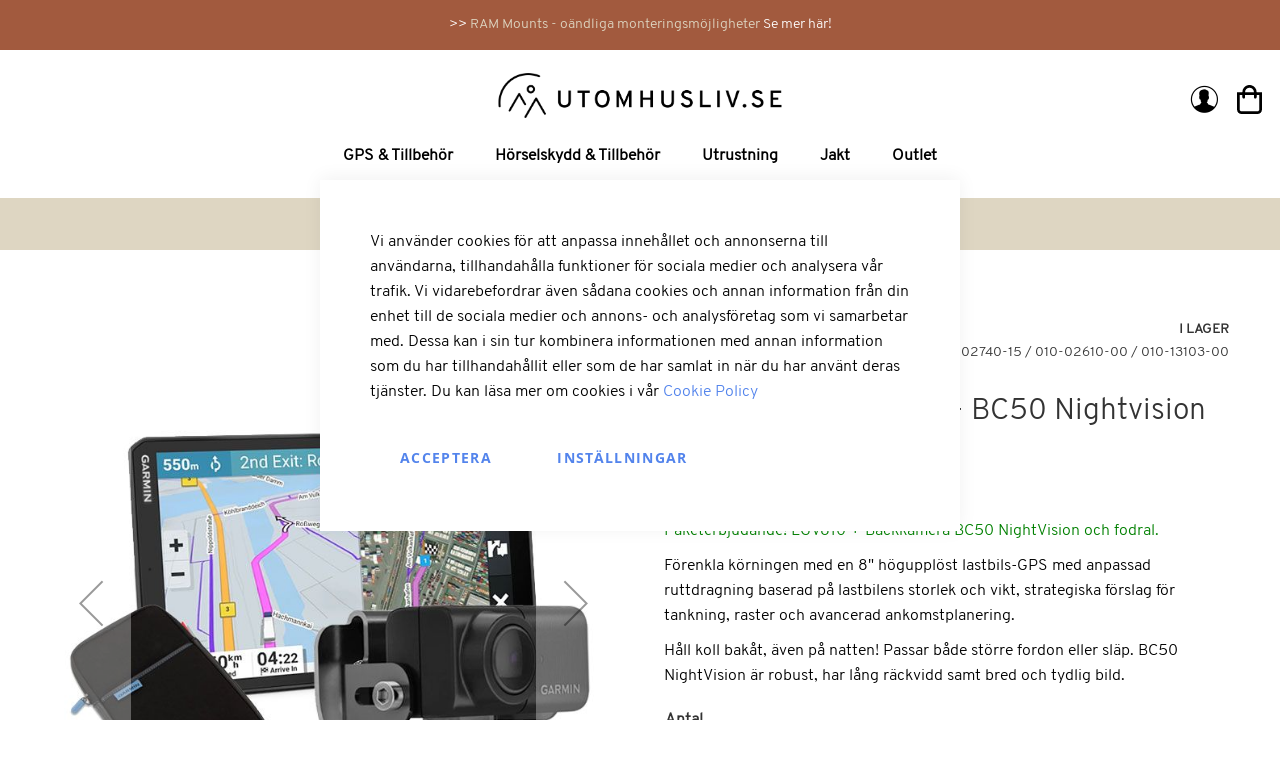

--- FILE ---
content_type: text/html; charset=UTF-8
request_url: https://www.utomhusliv.se/gps-tillbehor/garmin-dezl-lgv810-bc50-nightvision/
body_size: 24677
content:
<!doctype html>
<html lang="sv">
    <head prefix="og: http://ogp.me/ns# fb: http://ogp.me/ns/fb# product: http://ogp.me/ns/product#">
        <script>
    var BASE_URL = 'https\u003A\u002F\u002Fwww.utomhusliv.se\u002F';
    var require = {
        'baseUrl': 'https\u003A\u002F\u002Fwww.utomhusliv.se\u002Fstatic\u002Fversion1766069128\u002Ffrontend\u002Futomhusliv\u002FUtomhusliv\u002Fsv_SE'
    };</script>        
<script>    window.dataLayer = window.dataLayer || [];
    function gtag() { dataLayer.push(arguments) }
    function initializeGtm(w,d,s,l,i,source){
        w[l]=w[l]||[];w[l].push({'gtm.start':
        new Date().getTime(),event:'gtm.js'});var f=d.getElementsByTagName(s)[0],
        j=d.createElement(s),dl=l!='dataLayer'?'&l='+l:'';j.async=true;j.src=source+i+dl+
        '';f.parentNode.insertBefore(j,f);
    }
    window.amConsentManager = window.amConsentManager || {
        consentStates: {
            denied: 'denied',
            granted: 'granted'
        },
        storageName: 'amConsentMode',
        gdprCookie: {
            cookieGroupName: 'amcookie_allowed',
            allCookiesAllowed: '0'
        },
        defaultConsentTypesData: {"ad_storage":{"default":"0","group":"2"},"analytics_storage":{"default":"0","group":"3"},"ad_user_data":{"default":"0","group":"2"},"ad_personalization":{"default":"0","group":"2"}},
        currentStoreId: 1,
        init: function () {
            this.initStorage();
            this.setDefaultConsent();
        },
        initStorage: function () {
            const persistedConsentTypes = this.getPersistedConsentTypeState();

            if (Object.keys(persistedConsentTypes).length !== 0 && !this.shouldResetConsentState(persistedConsentTypes)) {
                return;
            }

            let consentState = {};
            for (const [type, data] of Object.entries(this.defaultConsentTypesData)) {
                consentState[type] = {
                    group: data.group,
                    status: data.default === '1' ? this.consentStates.granted : this.consentStates.denied
                };
            }

            this.resetAllowedCookiesGroups();
            this.persistConsentTypeState(consentState);
        },
        setDefaultConsent: function () {
            gtag('consent', 'default', this.getPersistedConsentTypeStateForGtag());
        },
	updateConsent: function (consent) {
	    initializeGtm(window,document,'script','dataLayer','GTM-PPX8H46',"https://www.googletagmanager.com/gtm.js?id=");
	    console.log("Done");
	    const storageConsent = this.getPersistedConsentTypeState();
            const consentState = {...storageConsent, ...consent};

            this.persistConsentTypeState(consentState);
            gtag('consent', 'update', this.getPersistedConsentTypeStateForGtag());
	},
        getConsentTypeStateByGroupIds: function (groups) {
            let consentTypeState = {};

            for (const [type, data] of Object.entries(this.defaultConsentTypesData)) {
                consentTypeState[type] = {
                    group: data.group,
                    status: (groups.includes(data.group) || groups.includes(this.gdprCookie.allCookiesAllowed))
                        ? this.consentStates.granted
                        : this.consentStates.denied
                }
            }

            return consentTypeState;
        },
        persistConsentTypeState: function (consentTypeState) {
            let persistedState = this.getPersistedConsentTypeState(false);
            persistedState[this.currentStoreId] = consentTypeState;
            localStorage.setItem(this.storageName, JSON.stringify(persistedState));
        },
        getPersistedConsentTypeState: function (forCurrentStore = true) {
            let persistedStates = JSON.parse(localStorage.getItem(this.storageName)) ?? {};

            if (forCurrentStore) {
                return persistedStates?.[this.currentStoreId] ?? {};
            }

            return persistedStates;
        },
        getPersistedConsentTypeStateForGtag: function () {
            let consentTypeState = {};
            let persistedState = this.getPersistedConsentTypeState();

            for (const [type, data] of Object.entries(persistedState)) {
                consentTypeState[type] = data.status;
            }

            return consentTypeState;
        },
        shouldResetConsentState: function (persistedConsentTypes) {
            if (Object.keys(persistedConsentTypes).length != Object.keys(this.defaultConsentTypesData).length) {
                return true;
            }

            for (const [type, data] of Object.entries(persistedConsentTypes)) {
                if (data.group !== this.defaultConsentTypesData[type].group) {
                    return true;
                }
            }

            return false;
        },
        resetAllowedCookiesGroups: function () {
            document.cookie = this.gdprCookie.cookieGroupName + '=0;max-age=-1;domain=' + location.hostname
        }
    };

    window.amConsentManager.init();
</script><meta charset="utf-8"/>
<meta name="title" content="Garmin Dezl LGV810 + BC50 Nightvision Utomhusliv"/>
<meta name="description" content="
Garmin dēzl LGV810

Tydlig och högupplöst 8&quot; skärm
Särskilt anpassade rutter och vägvarningar
Smidig ankomst med flygfoto över lastkajer och lastbilsingångar.
Delad skärm med rutt och väder brevid kartan
Få varning och vägledning om miljözoner
Ta"/>
<meta name="keywords" content="Garmin Dezl LGV810 + BC50 Nightvision"/>
<meta name="robots" content="INDEX,FOLLOW"/>
<meta name="viewport" content="width=device-width, initial-scale=1"/>
<meta name="format-detection" content="telephone=no"/>
<meta name="facebook-domain-verification" content="0npmvtfyjn4c7n4z4a4toa3a3p9v9z"/>
<title>Garmin Dezl LGV810 + BC50 Nightvision Utomhusliv</title>
<link  rel="stylesheet" type="text/css"  media="all" href="https://www.utomhusliv.se/static/version1766069128/frontend/utomhusliv/Utomhusliv/sv_SE/mage/calendar.css" />
<link  rel="stylesheet" type="text/css"  media="all" href="https://www.utomhusliv.se/static/version1766069128/frontend/utomhusliv/Utomhusliv/sv_SE/Webbhuset_SveaWebpay/css/styles.css" />
<link  rel="stylesheet" type="text/css"  media="all" href="https://www.utomhusliv.se/static/version1766069128/frontend/utomhusliv/Utomhusliv/sv_SE/css/styles-m.css" />
<link  rel="stylesheet" type="text/css"  media="all" href="https://www.utomhusliv.se/static/version1766069128/frontend/utomhusliv/Utomhusliv/sv_SE/css/styles.css" />
<link  rel="stylesheet" type="text/css"  media="all" href="https://www.utomhusliv.se/static/version1766069128/frontend/utomhusliv/Utomhusliv/sv_SE/fonts/overpass/stylesheet.css" />
<link  rel="stylesheet" type="text/css"  media="all" href="https://www.utomhusliv.se/static/version1766069128/frontend/utomhusliv/Utomhusliv/sv_SE/fonts/playfair/stylesheet.css" />
<link  rel="stylesheet" type="text/css"  media="all" href="https://www.utomhusliv.se/static/version1766069128/frontend/utomhusliv/Utomhusliv/sv_SE/js/SplideJS/dist/css/splide.min.css" />
<link  rel="stylesheet" type="text/css"  media="all" href="https://www.utomhusliv.se/static/version1766069128/frontend/utomhusliv/Utomhusliv/sv_SE/Magezon_Core/css/styles.css" />
<link  rel="stylesheet" type="text/css"  media="all" href="https://www.utomhusliv.se/static/version1766069128/frontend/utomhusliv/Utomhusliv/sv_SE/Magezon_Core/css/owlcarousel/owl.carousel.min.css" />
<link  rel="stylesheet" type="text/css"  media="all" href="https://www.utomhusliv.se/static/version1766069128/frontend/utomhusliv/Utomhusliv/sv_SE/Magezon_Core/css/animate.css" />
<link  rel="stylesheet" type="text/css"  media="all" href="https://www.utomhusliv.se/static/version1766069128/frontend/utomhusliv/Utomhusliv/sv_SE/Magezon_Core/css/fontawesome5.css" />
<link  rel="stylesheet" type="text/css"  media="all" href="https://www.utomhusliv.se/static/version1766069128/frontend/utomhusliv/Utomhusliv/sv_SE/Magezon_Core/css/mgz_font.css" />
<link  rel="stylesheet" type="text/css"  media="all" href="https://www.utomhusliv.se/static/version1766069128/frontend/utomhusliv/Utomhusliv/sv_SE/Magezon_Core/css/mgz_bootstrap.css" />
<link  rel="stylesheet" type="text/css"  media="all" href="https://www.utomhusliv.se/static/version1766069128/frontend/utomhusliv/Utomhusliv/sv_SE/Magezon_Builder/css/openiconic.min.css" />
<link  rel="stylesheet" type="text/css"  media="all" href="https://www.utomhusliv.se/static/version1766069128/frontend/utomhusliv/Utomhusliv/sv_SE/Magezon_Builder/css/styles.css" />
<link  rel="stylesheet" type="text/css"  media="all" href="https://www.utomhusliv.se/static/version1766069128/frontend/utomhusliv/Utomhusliv/sv_SE/Magezon_Builder/css/common.css" />
<link  rel="stylesheet" type="text/css"  media="all" href="https://www.utomhusliv.se/static/version1766069128/frontend/utomhusliv/Utomhusliv/sv_SE/Magezon_Newsletter/css/styles.css" />
<link  rel="stylesheet" type="text/css"  media="all" href="https://www.utomhusliv.se/static/version1766069128/frontend/utomhusliv/Utomhusliv/sv_SE/Magezon_Core/css/magnific.css" />
<link  rel="stylesheet" type="text/css"  media="all" href="https://www.utomhusliv.se/static/version1766069128/frontend/utomhusliv/Utomhusliv/sv_SE/Magezon_PageBuilder/css/styles.css" />
<link  rel="stylesheet" type="text/css"  media="all" href="https://www.utomhusliv.se/static/version1766069128/frontend/utomhusliv/Utomhusliv/sv_SE/Magezon_PageBuilder/vendor/photoswipe/photoswipe.css" />
<link  rel="stylesheet" type="text/css"  media="all" href="https://www.utomhusliv.se/static/version1766069128/frontend/utomhusliv/Utomhusliv/sv_SE/Magezon_PageBuilder/vendor/photoswipe/default-skin/default-skin.css" />
<link  rel="stylesheet" type="text/css"  media="all" href="https://www.utomhusliv.se/static/version1766069128/frontend/utomhusliv/Utomhusliv/sv_SE/Magezon_PageBuilder/vendor/blueimp/css/blueimp-gallery.min.css" />
<link  rel="stylesheet" type="text/css"  media="all" href="https://www.utomhusliv.se/static/version1766069128/frontend/utomhusliv/Utomhusliv/sv_SE/mage/gallery/gallery.css" />
<link  rel="stylesheet" type="text/css"  media="all" href="https://www.utomhusliv.se/static/version1766069128/frontend/utomhusliv/Utomhusliv/sv_SE/FME_Productattachments/css/prettyPhoto.css" />
<link  rel="stylesheet" type="text/css"  media="all" href="https://www.utomhusliv.se/static/version1766069128/frontend/utomhusliv/Utomhusliv/sv_SE/Svea_Checkout/css/svea-campaigns.css" />
<link  rel="stylesheet" type="text/css"  media="all" href="https://www.utomhusliv.se/static/version1766069128/frontend/utomhusliv/Utomhusliv/sv_SE/Anowave_Ec/css/ec.css" />
<link  rel="stylesheet" type="text/css"  media="screen and (min-width: 768px)" href="https://www.utomhusliv.se/static/version1766069128/frontend/utomhusliv/Utomhusliv/sv_SE/css/styles-l.css" />
<link  rel="stylesheet" type="text/css"  media="print" href="https://www.utomhusliv.se/static/version1766069128/frontend/utomhusliv/Utomhusliv/sv_SE/css/print.css" />
<script  type="text/javascript"  src="https://www.utomhusliv.se/static/version1766069128/frontend/utomhusliv/Utomhusliv/sv_SE/requirejs/require.js"></script>
<script  type="text/javascript"  src="https://www.utomhusliv.se/static/version1766069128/frontend/utomhusliv/Utomhusliv/sv_SE/mage/requirejs/mixins.js"></script>
<script  type="text/javascript"  src="https://www.utomhusliv.se/static/version1766069128/frontend/utomhusliv/Utomhusliv/sv_SE/requirejs-config.js"></script>
<script  type="text/javascript"  src="https://www.utomhusliv.se/static/version1766069128/frontend/utomhusliv/Utomhusliv/sv_SE/Anowave_Ec/js/ec.js"></script>
<script  type="text/javascript"  src="https://www.utomhusliv.se/static/version1766069128/frontend/utomhusliv/Utomhusliv/sv_SE/Anowave_Ec4/js/ec4.js"></script>
<script  type="text/javascript"  src="https://www.utomhusliv.se/static/version1766069128/frontend/utomhusliv/Utomhusliv/sv_SE/js/SplideJS/dist/js/splide.min.js"></script>
<link rel="preload" as="font" crossorigin="anonymous" href="https://www.utomhusliv.se/static/version1766069128/frontend/utomhusliv/Utomhusliv/sv_SE/fonts/opensans/light/opensans-300.woff2" />
<link rel="preload" as="font" crossorigin="anonymous" href="https://www.utomhusliv.se/static/version1766069128/frontend/utomhusliv/Utomhusliv/sv_SE/fonts/opensans/regular/opensans-400.woff2" />
<link rel="preload" as="font" crossorigin="anonymous" href="https://www.utomhusliv.se/static/version1766069128/frontend/utomhusliv/Utomhusliv/sv_SE/fonts/opensans/semibold/opensans-600.woff2" />
<link rel="preload" as="font" crossorigin="anonymous" href="https://www.utomhusliv.se/static/version1766069128/frontend/utomhusliv/Utomhusliv/sv_SE/fonts/opensans/bold/opensans-700.woff2" />
<link rel="preload" as="font" crossorigin="anonymous" href="https://www.utomhusliv.se/static/version1766069128/frontend/utomhusliv/Utomhusliv/sv_SE/fonts/Luma-Icons.woff2" />
<link  rel="canonical" href="https://www.utomhusliv.se/garmin-dezl-lgv810-bc50-nightvision/" />
<link  rel="icon" type="image/x-icon" href="https://www.utomhusliv.se/media/favicon/stores/1/favicon.png" />
<link  rel="shortcut icon" type="image/x-icon" href="https://www.utomhusliv.se/media/favicon/stores/1/favicon.png" />
        <style>
	.ec-gtm-cookie-directive > div { background: #ffffff; color: #000000  }
	.ec-gtm-cookie-directive > div > div > div a.action.accept { color: #8bc53f }
	.ec-gtm-cookie-directive > div > div > div .ec-gtm-cookie-directive-note-toggle { color: #8bc53f }
    .ec-gtm-cookie-directive-segments > div input[type="checkbox"] + label:before { border:1px solid #000000 }  
</style>
<script data-ommit="true">

	/**
	 * Magento 2 Google Tag Manager Enhanced Ecommerce (UA) Tracking
	 *
	 * @version 101.8.0	
	 * @author Anowave
	 * @see http://www.anowave.com/marketplace/magento-2-extensions/magento-2-google-tag-manager-enhanced-ecommerce-ua-tracking/
	 * @copyright 2022 Anowave
	 */

	window.dataLayer = window.dataLayer || [];

		
	window.AEC = window.AEC || {};

		
	AEC.Const = 
	{
		TIMING_CATEGORY_ADD_TO_CART:		'Add To Cart Time',
		TIMING_CATEGORY_REMOVE_FROM_CART:	'Remove From Cart Time',
		TIMING_CATEGORY_PRODUCT_CLICK:		'Product Detail Click Time',
		TIMING_CATEGORY_CHECKOUT:			'Checkout Time',
		TIMING_CATEGORY_CHECKOUT_STEP:		'Checkout Step Time',
		TIMING_CATEGORY_PRODUCT_WISHLIST:	'Add to Wishlist Time',
		TIMING_CATEGORY_PRODUCT_COMPARE:	'Add to Compare Time'
	};

	AEC.Const.URL 					= 'https://www.utomhusliv.se/';
	AEC.Const.VARIANT_DELIMITER 	= '-';
	AEC.Const.VARIANT_DELIMITER_ATT = ':';

		
	AEC.Const.CHECKOUT_STEP_SHIPPING 	= 1;
	AEC.Const.CHECKOUT_STEP_PAYMENT  	= 2;
	AEC.Const.CHECKOUT_STEP_ORDER  		= 3;

		
	AEC.Const.DIMENSION_SEARCH = 18;

	
	AEC.Const.COOKIE_DIRECTIVE 								= false;
	AEC.Const.COOKIE_DIRECTIVE_CONSENT_GRANTED  			= false;
	AEC.Const.COOKIE_DIRECTIVE_SEGMENT_MODE 				= false;
	AEC.Const.COOKIE_DIRECTIVE_SEGMENT_MODE_EVENTS			= ["cookieConsentGranted"];	
	AEC.Const.COOKIE_DIRECTIVE_CONSENT_GRANTED_EVENT 		= "cookieConsentGranted";
	AEC.Const.COOKIE_DIRECTIVE_CONSENT_DECLINE_EVENT 		= "cookieConsentDeclined";

		
	AEC.Const.CATALOG_CATEGORY_ADD_TO_CART_REDIRECT_EVENT 	= "catalogCategoryAddToCartRedirect";

		
	AEC.Message = 
	{
		confirm: 			 true,
		confirmRemoveTitle:  "Är du säker?",
		confirmRemove: 		 "Är du säker du vill ta bort artikeln från kundvagnen?"	};
			
	AEC.storeName 			= "Default Store View";
	AEC.currencyCode	 	= "SEK";
	AEC.useDefaultValues 	= false;
	AEC.facebook 			= false;
	AEC.facebookInitParams 	= [];
	AEC.eventCallback		= false;

		
	AEC.SUPER = [];

		
	AEC.CONFIGURABLE_SIMPLES = [];

	
	AEC.BUNDLE = {"bundles":[],"options":[]};

	
	AEC.localStorage = true;

		
	AEC.summary = false;

	
	AEC.reset = false;
	
</script>
<script data-ommit="true">

    (summary => 
    {
    	if (summary)
    	{
        	let getSummary = (event) => 
        	{
            	AEC.Request.post("https:\/\/www.utomhusliv.se\/datalayer\/index\/cart\/",{ event:event }, (response) => 
            	{
                	dataLayer.push(response);
               	});
            };

            ['ec.cookie.remove.item.data','ec.cookie.update.item.data','ec.cookie.add.data'].forEach(event => 
            {
            	AEC.EventDispatcher.on(event, (event => 
            	{
                	return () => 
                	{
                    	setTimeout(() => { getSummary(event); }, 2000);
                    };
                })(event));
            });
    	}
    })(AEC.summary);
    
</script>
<script data-ommit="true">

    if (AEC.GA4)
    {
    	AEC.GA4.enabled = true;

    	    	
    	AEC.GA4.conversion_event = "purchase";

    	    	
    	AEC.GA4.currency = "SEK";
    }
    
</script><script data-ommit="true">

	/**
 	 * Define dataLayer[] object
	 */
	window.dataLayer = window.dataLayer || [];

	/**
	 * Define transport layer to use as fallback in case of Ad-Blockers
	 * 
	 * @copyright Anowave
	 */
	var dataLayerTransport = (function()
	{
		var data = [];
		
		return {
			data:[],
			push: function(data)
			{
				this.data.push(data);
				
				return this;
			},
			serialize: function()
			{
				return this.data;
			}
		}	
	})();
	
</script><script data-ommit="true">

	var EC = [];

	/* Dynamic remarketing */
	window.google_tag_params = window.google_tag_params || {};

	/* Default pagetype */
	window.google_tag_params.ecomm_pagetype = 'product';

	/* Grouped products collection */
	window.G = [];

	/**
	 * Global revenue 
	 */
	window.revenue = 0;

	/**
	 * DoubleClick
	 */
	window.DoubleClick = 
	{
		DoubleClickRevenue:	 	0,
		DoubleClickTransaction: 0,
		DoubleClickQuantity: 	0
	};
	
	
	AEC.Cookie.visitor({"visitorLoginState":"Logged out","visitorLifetimeValue":0,"visitorExistingCustomer":"Nej","visitorType":"NOT LOGGED IN","currentStore":"Default Store View"}).push(dataLayer, false);

		
	dataLayer.push({ pageType: "product"});
	
</script>
	<script data-ommit="true">

				
		window.google_tag_params.ecomm_pagetype 	= 'product';
		window.google_tag_params.ecomm_category 	= 'GPS & Tillbehör';
		window.google_tag_params.ecomm_prodid		= '010-02740-15 / 010-02610-00 / 010-13103-00';
		window.google_tag_params.ecomm_totalvalue 	=  9995;
		window.google_tag_params.returnCustomer 	=  false;

				
		
		AEC.Cookie.detail({"ecommerce":{"currencyCode":"SEK","detail":{"products":[{"id":"010-02740-15 \/ 010-02610-00 \/ 010-13103-00","name":"Garmin Dezl LGV810 + BC50 Nightvision","price":9995,"brand":"","category":"GPS & Tillbehör","dimension10":"I lager","quantity":1}]},"impressions":[{"list":"Related products","category":"Related products","id":"010-13119-00","name":"Förlängningskabel för trådlös backkamera BC50 \/ BC50 NightVision (15m)","brand":"","price":839,"position":1},{"list":"Related products","category":"Related products","id":"RAP-400","name":"RAM Mount RAP-400 Small Tough-Claw (C-kula)","brand":"","price":799,"position":2},{"list":"Related products","category":"Related products","id":"RAM-231ZU","name":"RAM Mount RAM-231ZU (C-size)","brand":"","price":429,"position":3},{"list":"Related products","category":"Related products","id":"RAM-201U-B","name":"RAM Double Socket Kort Arm för (C-size)","brand":"","price":529,"position":4}]},"currentStore":"Default Store View"}).push(dataLayer, false);

		
		dataLayerTransport.push({"ecommerce":{"currencyCode":"SEK","detail":{"products":[{"id":"010-02740-15 \/ 010-02610-00 \/ 010-13103-00","name":"Garmin Dezl LGV810 + BC50 Nightvision","price":9995,"brand":"","category":"GPS & Tillbehör","dimension10":"I lager","quantity":1}]},"impressions":[{"list":"Related products","category":"Related products","id":"010-13119-00","name":"Förlängningskabel för trådlös backkamera BC50 \/ BC50 NightVision (15m)","brand":"","price":839,"position":1},{"list":"Related products","category":"Related products","id":"RAP-400","name":"RAM Mount RAP-400 Small Tough-Claw (C-kula)","brand":"","price":799,"position":2},{"list":"Related products","category":"Related products","id":"RAM-231ZU","name":"RAM Mount RAM-231ZU (C-size)","brand":"","price":429,"position":3},{"list":"Related products","category":"Related products","id":"RAM-201U-B","name":"RAM Double Socket Kort Arm för (C-size)","brand":"","price":529,"position":4}]},"currentStore":"Default Store View"});
		
				
		window.G = [];

			</script>


<!-- Google Tag Manager -->
<script>
    (function (w, d, s, l, i) {
        w[l] = w[l] || [];
        w[l].push({ "gtm.start": new Date().getTime(), event: "gtm.js" });
        var f = d.getElementsByTagName(s)[0],
            j = d.createElement(s),
            dl = l != "dataLayer" ? "&l=" + l : "";
        j.async = true;
        j.src = "https://www.googletagmanager.com/gtm.js?id=" + i + dl;
        f.parentNode.insertBefore(j, f);
    })(window, document, "script", "dataLayer", "GTM-PPX8H46");
</script>
<!-- End Google Tag Manager -->
<script data-ommit="true">

    	
</script>
<script data-ommit="true">AEC.Bind.apply({"performance":false})</script>
<style>
	@media (min-width: 1260px) {
		.magezon-builder .mgz-container {width: 1260px;}
	}
	</style>

<meta property="og:type" content="product" />
<meta property="og:title"
      content="Garmin&#x20;Dezl&#x20;LGV810&#x20;&#x2B;&#x20;BC50&#x20;Nightvision" />
<meta property="og:image"
      content="https://www.utomhusliv.se/media/catalog/product/cache/9a1fb2dc32b8c745a67eaaa23c9a66c6/l/g/lgv810-och-bc50-night.jpg" />
<meta property="og:description"
      content="Paketerbjudande&#x21;&#x20;LGV810&#x20;&#x2B;&#x20;Backkamera&#x20;BC50&#x20;NightVision&#x20;och&#x20;fodral.&#x0D;&#x0A;F&#xF6;renkla&#x20;k&#xF6;rningen&#x20;med&#x20;en&#x20;8&quot;&#x20;h&#xF6;guppl&#xF6;st&#x20;lastbils-GPS&#x20;med&#x20;anpassad&#x20;ruttdragning&#x20;baserad&#x20;p&#xE5;&#x20;lastbilens&#x20;storlek&#x20;och&#x20;vikt,&#x20;strategiska&#x20;f&#xF6;rslag&#x20;f&#xF6;r&#x20;tankning,&#x20;raster&#x20;och&#x20;avancerad&#x20;ankomstplanering.&#x0D;&#x0A;H&#xE5;ll&#x20;koll&#x20;bak&#xE5;t,&#x20;&#xE4;ven&#x20;p&#xE5;&#x20;natten&#x21;&#x20;Passar&#x20;b&#xE5;de&#x20;st&#xF6;rre&#x20;fordon&#x20;eller&#x20;sl&#xE4;p.&#x20;BC50&#x20;NightVision&#x20;&#xE4;r&#x20;robust,&#x20;har&#x20;l&#xE5;ng&#x20;r&#xE4;ckvidd&#x20;samt&#x20;bred&#x20;och&#x20;tydlig&#x20;bild." />
<meta property="og:url" content="https://www.utomhusliv.se/garmin-dezl-lgv810-bc50-nightvision/" />
    <meta property="product:price:amount" content="9995"/>
    <meta property="product:price:currency"
      content="SEK"/>
    </head>
    <body data-container="body"
          data-mage-init='{"loaderAjax": {}, "loader": { "icon": "https://www.utomhusliv.se/static/version1766069128/frontend/utomhusliv/Utomhusliv/sv_SE/images/loader-2.gif"}}'
        id="html-body" itemtype="http://schema.org/Product" itemscope="itemscope" class="jok-body catalog-product-view product-garmin-dezl-lgv810-bc50-nightvision categorypath-gps-tillbehor category-gps-tillbehor page-layout-1column">
        

<div id="cookie-status">
    The store will not work correctly in the case when cookies are disabled.</div>
<script type="text&#x2F;javascript">document.querySelector("#cookie-status").style.display = "none";</script>
<script type="text/x-magento-init">
    {
        "*": {
            "cookieStatus": {}
        }
    }
</script>

<script type="text/x-magento-init">
    {
        "*": {
            "mage/cookies": {
                "expires": null,
                "path": "\u002F",
                "domain": ".www.utomhusliv.se",
                "secure": false,
                "lifetime": "3600000"
            }
        }
    }
</script>
    <noscript>
        <div class="message global noscript">
            <div class="content">
                <p>
                    <strong>JavaScript verkar vara inaktiverat i din webbläsare.</strong>
                    <span>
                        För den bästa upplevelsen på vår webbplats, bör du aktivera Javascript i din webbläsare.                    </span>
                </p>
            </div>
        </div>
    </noscript>

<script>
    window.cookiesConfig = window.cookiesConfig || {};
    window.cookiesConfig.secure = true;
</script><script>    require.config({
        map: {
            '*': {
                wysiwygAdapter: 'mage/adminhtml/wysiwyg/tiny_mce/tinymce4Adapter'
            }
        }
    });</script><!-- Google Tag Manager (noscript) -->
<noscript><iframe src="https://www.googletagmanager.com/ns.html?id=GTM-PPX8H46"
height="0" width="0" style="display:none;visibility:hidden"></iframe></noscript>
<!-- End Google Tag Manager (noscript) -->
<div class="page-wrapper"><header class="page-header"><div class="campaign-wrapper campaign">
<div class="campaign-link-wrapper">
    <a href="/huvudsida-b-size/"><span class="campaign">&gt;&gt; </span><span class="campaign-title">RAM Mounts - oändliga monteringsmöjligheter</span> <span class="campaign-read-more">Se mer här!</span></a>
</div>
</div><div class="header content"><span data-action="toggle-nav" class="action nav-toggle"><span>Växla Nav</span></span>
<a
    class="logo"
    href="https://www.utomhusliv.se/"
    title="Utomhusliv&#x20;logo"
    aria-label="store logo">
    <img src="https://www.utomhusliv.se/media/logo/stores/1/Utomhusliv_liggande_RGB_svart.png"
         title="Utomhusliv&#x20;logo"
         alt="Utomhusliv&#x20;logo"
            width="250"                />
</a>
    <div class="sections nav-sections">
                <div class="section-items nav-sections-items"
             data-mage-init='{"tabs":{"openedState":"active"}}'>
                                            <div class="section-item-title nav-sections-item-title"
                     data-role="collapsible">
                    <a class="nav-sections-item-switch"
                       data-toggle="switch" href="#store.menu">
                        Meny                    </a>
                </div>
                <div class="section-item-content nav-sections-item-content"
                     id="store.menu"
                     data-role="content">
                    
<nav class="navigation" data-action="navigation">
    <ul data-mage-init='{"menu":{"responsive":true, "expanded":true, "position":{"my":"left top","at":"left bottom"}}}'>
        <li  class="level0 nav-1 category-item first active level-top parent"><a href="https://www.utomhusliv.se/gps-tillbehor/"  class="level-top" ><span>GPS &amp; Tillbehör</span></a><ul class="level0 submenu"><li  class="level1 nav-1-1 category-item first parent"><a href="https://www.utomhusliv.se/gps-tillbehor/kartor/" ><span>Kartor / Sjökort</span></a><ul class="level1 submenu"><li  class="level2 nav-1-1-1 category-item first parent"><a href="https://www.utomhusliv.se/gps-tillbehor/kartor/navionics/" ><span>Sjökort</span></a><ul class="level2 submenu"><li  class="level3 nav-1-1-1-1 category-item first"><a href="https://www.utomhusliv.se/gps-tillbehor/kartor/navionics/navionics/" ><span>Navionics+</span></a></li><li  class="level3 nav-1-1-1-2 category-item"><a href="https://www.utomhusliv.se/gps-tillbehor/kartor/navionics/navionics-vision/" ><span>Navionics Vision+</span></a></li><li  class="level3 nav-1-1-1-3 category-item"><a href="https://www.utomhusliv.se/gps-tillbehor/kartor/navionics/bluechart-g3/" ><span>BlueChart G3</span></a></li><li  class="level3 nav-1-1-1-4 category-item last"><a href="https://www.utomhusliv.se/gps-tillbehor/kartor/navionics/bluechart-g3-vision/" ><span>BlueChart G3 Vision</span></a></li></ul></li><li  class="level2 nav-1-1-2 category-item"><a href="https://www.utomhusliv.se/gps-tillbehor/kartor/friluftskarta/" ><span>Friluftskarta</span></a></li><li  class="level2 nav-1-1-3 category-item last"><a href="https://www.utomhusliv.se/gps-tillbehor/kartor/vagkartor/" ><span>Vägkartor</span></a></li></ul></li><li  class="level1 nav-1-2 category-item parent"><a href="https://www.utomhusliv.se/gps-tillbehor/vag/" ><span>Väg GPS</span></a><ul class="level1 submenu"><li  class="level2 nav-1-2-1 category-item first"><a href="https://www.utomhusliv.se/gps-tillbehor/vag/gps-for-bil/" ><span>GPS för Bil</span></a></li><li  class="level2 nav-1-2-2 category-item parent"><a href="https://www.utomhusliv.se/gps-tillbehor/vag/gps-for-husbil/" ><span>GPS för Husbil</span></a><ul class="level2 submenu"><li  class="level3 nav-1-2-2-1 category-item first last"><a href="https://www.utomhusliv.se/gps-tillbehor/vag/gps-for-husbil/husbil-7/" ><span>Husbil 7&quot;</span></a></li></ul></li><li  class="level2 nav-1-2-3 category-item"><a href="https://www.utomhusliv.se/gps-tillbehor/vag/gps-for-motorcykel/" ><span>GPS för Motorcykel</span></a></li><li  class="level2 nav-1-2-4 category-item"><a href="https://www.utomhusliv.se/gps-tillbehor/vag/gps-for-lastbil/" ><span>GPS för Lastbil</span></a></li><li  class="level2 nav-1-2-5 category-item last"><a href="https://www.utomhusliv.se/gps-tillbehor/vag/tillbehor/" ><span>Tillbehör Väg GPS</span></a></li></ul></li><li  class="level1 nav-1-3 category-item parent"><a href="https://www.utomhusliv.se/gps-tillbehor/snoskoter-gps/" ><span>Snöskoter GPS</span></a><ul class="level1 submenu"><li  class="level2 nav-1-3-1 category-item first"><a href="https://www.utomhusliv.se/gps-tillbehor/snoskoter-gps/tread-2/" ><span>Tread 2 (6&quot;)</span></a></li><li  class="level2 nav-1-3-2 category-item"><a href="https://www.utomhusliv.se/gps-tillbehor/snoskoter-gps/tread-2-8/" ><span>Tread 2 (8&quot;)</span></a></li><li  class="level2 nav-1-3-3 category-item"><a href="https://www.utomhusliv.se/gps-tillbehor/snoskoter-gps/tread-8-10/" ><span>Tread 8-10&quot;</span></a></li><li  class="level2 nav-1-3-4 category-item"><a href="https://www.utomhusliv.se/gps-tillbehor/snoskoter-gps/tread-5-5/" ><span>Tread 5.5&quot;</span></a></li><li  class="level2 nav-1-3-5 category-item"><a href="https://www.utomhusliv.se/gps-tillbehor/snoskoter-gps/zumo-xt-xt2/" ><span>Zumo XT / XT2</span></a></li><li  class="level2 nav-1-3-6 category-item"><a href="https://www.utomhusliv.se/gps-tillbehor/snoskoter-gps/gpsmap-276cx/" ><span>GPSMAP 276cx</span></a></li><li  class="level2 nav-1-3-7 category-item"><a href="https://www.utomhusliv.se/gps-tillbehor/snoskoter-gps/montana-710-710i-760i/" ><span>Montana 710, 710i &amp; 760i</span></a></li><li  class="level2 nav-1-3-8 category-item"><a href="https://www.utomhusliv.se/gps-tillbehor/snoskoter-gps/skoterledskartor/" ><span>Skoterledskartor</span></a></li><li  class="level2 nav-1-3-9 category-item last"><a href="https://www.utomhusliv.se/gps-tillbehor/snoskoter-gps/tillbehor/" ><span>Tillbehör Snöskoter GPS</span></a></li></ul></li><li  class="level1 nav-1-4 category-item parent"><a href="https://www.utomhusliv.se/gps-tillbehor/marin/" ><span>Marin GPS</span></a><ul class="level1 submenu"><li  class="level2 nav-1-4-1 category-item first last"><a href="https://www.utomhusliv.se/gps-tillbehor/marin/tillbehor-4/" ><span>Tillbehör Marin GPS</span></a></li></ul></li><li  class="level1 nav-1-5 category-item parent"><a href="https://www.utomhusliv.se/gps-tillbehor/vandring/" ><span>Vandring</span></a><ul class="level1 submenu"><li  class="level2 nav-1-5-1 category-item first last"><a href="https://www.utomhusliv.se/gps-tillbehor/vandring/tillbehor/" ><span>Tillbehör Vandring GPS</span></a></li></ul></li><li  class="level1 nav-1-6 category-item last parent"><a href="https://www.utomhusliv.se/gps-tillbehor/tillbehor-2/" ><span>Tillbehör</span></a><ul class="level1 submenu"><li  class="level2 nav-1-6-1 category-item first"><a href="https://www.utomhusliv.se/gps-tillbehor/tillbehor-2/backkameror/" ><span>Backkameror</span></a></li><li  class="level2 nav-1-6-2 category-item"><a href="https://www.utomhusliv.se/gps-tillbehor/tillbehor-2/fasten-montering/" ><span>Fästen &amp; Montering</span></a></li><li  class="level2 nav-1-6-3 category-item"><a href="https://www.utomhusliv.se/gps-tillbehor/tillbehor-2/laddning-batterier/" ><span>Kablar &amp; Strömförsörjning</span></a></li><li  class="level2 nav-1-6-4 category-item"><a href="https://www.utomhusliv.se/gps-tillbehor/tillbehor-2/vaskor-fodral/" ><span>Väskor &amp; Fodral</span></a></li><li  class="level2 nav-1-6-5 category-item last"><a href="https://www.utomhusliv.se/gps-tillbehor/tillbehor-2/ovrigt/" ><span>Övrigt</span></a></li></ul></li></ul></li><li  class="level0 nav-2 category-item level-top parent"><a href="https://www.utomhusliv.se/horselskydd-tillbehor/"  class="level-top" ><span>Hörselskydd &amp; Tillbehör</span></a><ul class="level0 submenu"><li  class="level1 nav-2-1 category-item first"><a href="https://www.utomhusliv.se/horselskydd-tillbehor/peltor-ws-alert-xpi-plus/" ><span>&gt; Peltor WS Alert XPI+</span></a></li><li  class="level1 nav-2-2 category-item"><a href="https://www.utomhusliv.se/horselskydd-tillbehor/peltor-ws-alert-xp-plus/" ><span>&gt; Peltor WS Alert XP+</span></a></li><li  class="level1 nav-2-3 category-item"><a href="https://www.utomhusliv.se/horselskydd-tillbehor/peltor-ws-alert-xpv/" ><span>&gt; Peltor WS Alert XPV</span></a></li><li  class="level1 nav-2-4 category-item"><a href="https://www.utomhusliv.se/horselskydd-tillbehor/peltor-ws-alert-xpi-ws6/" ><span>&gt; Peltor WS Alert XPI</span></a></li><li  class="level1 nav-2-5 category-item"><a href="https://www.utomhusliv.se/horselskydd-tillbehor/peltor-ws-alert-xp-ws6/" ><span>&gt; Peltor WS Alert XP</span></a></li><li  class="level1 nav-2-6 category-item"><a href="https://www.utomhusliv.se/horselskydd-tillbehor/peltor-ws-alert-x-ws6/" ><span>&gt; Peltor WS Alert X</span></a></li><li  class="level1 nav-2-7 category-item"><a href="https://www.utomhusliv.se/horselskydd-tillbehor/peltor-ws-protac-xpi/" ><span>&gt; Peltor WS ProTac XPI</span></a></li><li  class="level1 nav-2-8 category-item"><a href="https://www.utomhusliv.se/horselskydd-tillbehor/peltor-litecom-pro-iii/" ><span>&gt; Peltor WS LiteCom ProIII</span></a></li><li  class="level1 nav-2-9 category-item"><a href="https://www.utomhusliv.se/horselskydd-tillbehor/peltor-ws-litecom-plus/" ><span>&gt; Peltor WS LiteCom Plus</span></a></li><li  class="level1 nav-2-10 category-item"><a href="https://www.utomhusliv.se/horselskydd-tillbehor/peltor-ch/" ><span>&gt; Peltor CH-3</span></a></li><li  class="level1 nav-2-11 category-item"><a href="https://www.utomhusliv.se/horselskydd-tillbehor/peltor-ch-5/" ><span>&gt; Peltor CH-5</span></a></li><li  class="level1 nav-2-12 category-item"><a href="https://www.utomhusliv.se/horselskydd-tillbehor/jakt-skytte/" ><span>&gt; Jakt &amp; Skytte</span></a></li><li  class="level1 nav-2-13 category-item"><a href="https://www.utomhusliv.se/horselskydd-tillbehor/voxear/" ><span>&gt; VoxEar</span></a></li><li  class="level1 nav-2-14 category-item last"><a href="https://www.utomhusliv.se/horselskydd-tillbehor/ovriga-horselskydd/" ><span>&gt; Övriga Hörselskydd</span></a></li></ul></li><li  class="level0 nav-3 category-item level-top parent"><a href="https://www.utomhusliv.se/utrustning/"  class="level-top" ><span>Utrustning</span></a><ul class="level0 submenu"><li  class="level1 nav-3-1 category-item first"><a href="https://www.utomhusliv.se/utrustning/huggarhjalm-3m-peltor/" ><span>Huggarhjälm 3M Peltor</span></a></li><li  class="level1 nav-3-2 category-item"><a href="https://www.utomhusliv.se/utrustning/husqvarna-hjalmar/" ><span>Huggarhjälm Husqvarna</span></a></li><li  class="level1 nav-3-3 category-item"><a href="https://www.utomhusliv.se/utrustning/skoterhjalmar-icaro/" ><span>Skoterhjälmar ICARO </span></a></li><li  class="level1 nav-3-4 category-item"><a href="https://www.utomhusliv.se/utrustning/han-modul/" ><span>HAN-Modul</span></a></li><li  class="level1 nav-3-5 category-item parent"><a href="https://www.utomhusliv.se/utrustning/ram-mounts/" ><span>RAM-Mounts</span></a><ul class="level1 submenu"><li  class="level2 nav-3-5-1 category-item first"><a href="https://www.utomhusliv.se/utrustning/ram-mounts/paket/" ><span>Paket</span></a></li><li  class="level2 nav-3-5-2 category-item"><a href="https://www.utomhusliv.se/utrustning/ram-mounts/kulor/" ><span>Kulor</span></a></li><li  class="level2 nav-3-5-3 category-item"><a href="https://www.utomhusliv.se/utrustning/ram-mounts/armar/" ><span>Armar</span></a></li><li  class="level2 nav-3-5-4 category-item"><a href="https://www.utomhusliv.se/utrustning/ram-mounts/x-grip/" ><span>X-Grip</span></a></li><li  class="level2 nav-3-5-5 category-item"><a href="https://www.utomhusliv.se/utrustning/ram-mounts/tab-tite/" ><span>Tab-Tite</span></a></li><li  class="level2 nav-3-5-6 category-item"><a href="https://www.utomhusliv.se/utrustning/ram-mounts/quick-grip/" ><span>Quick-Grip</span></a></li><li  class="level2 nav-3-5-7 category-item"><a href="https://www.utomhusliv.se/utrustning/ram-mounts/tough-claw/" ><span>Tough-Claw</span></a></li><li  class="level2 nav-3-5-8 category-item"><a href="https://www.utomhusliv.se/utrustning/ram-mounts/skensystem/" ><span>Tough-Track</span></a></li><li  class="level2 nav-3-5-9 category-item"><a href="https://www.utomhusliv.se/utrustning/ram-mounts/sugkoppar/" ><span>Sugkoppar</span></a></li><li  class="level2 nav-3-5-10 category-item"><a href="https://www.utomhusliv.se/utrustning/ram-mounts/spohallare/" ><span>Spöhållare</span></a></li><li  class="level2 nav-3-5-11 category-item"><a href="https://www.utomhusliv.se/utrustning/ram-mounts/marin/" ><span>Marin</span></a></li><li  class="level2 nav-3-5-12 category-item last"><a href="https://www.utomhusliv.se/utrustning/ram-mounts/ovrigt/" ><span>Övrigt</span></a></li></ul></li><li  class="level1 nav-3-6 category-item parent"><a href="https://www.utomhusliv.se/utrustning/talt-tillbehor/" ><span>Tält &amp; Tillbehör</span></a><ul class="level1 submenu"><li  class="level2 nav-3-6-1 category-item first"><a href="https://www.utomhusliv.se/utrustning/talt-tillbehor/talt/" ><span>Tält</span></a></li><li  class="level2 nav-3-6-2 category-item last"><a href="https://www.utomhusliv.se/utrustning/talt-tillbehor/kaminer/" ><span>Kaminer &amp; Tillbehör</span></a></li></ul></li><li  class="level1 nav-3-7 category-item parent"><a href="https://www.utomhusliv.se/utrustning/klockor/" ><span>Garmin Klockor</span></a><ul class="level1 submenu"><li  class="level2 nav-3-7-1 category-item first"><a href="https://www.utomhusliv.se/utrustning/klockor/fenix-8-pro-amoled/" ><span>Fenix 8 Pro</span></a></li><li  class="level2 nav-3-7-2 category-item"><a href="https://www.utomhusliv.se/utrustning/klockor/fenix-8-amoled/" ><span>Fenix 8</span></a></li><li  class="level2 nav-3-7-3 category-item"><a href="https://www.utomhusliv.se/utrustning/klockor/instinct-3/" ><span>Instinct 3</span></a></li><li  class="level2 nav-3-7-4 category-item last"><a href="https://www.utomhusliv.se/utrustning/klockor/tillbehor-3/" ><span>Tillbehör</span></a></li></ul></li><li  class="level1 nav-3-8 category-item"><a href="https://www.utomhusliv.se/utrustning/atelkamera-overvakning/" ><span>Åtelkamera &amp; Övervakning</span></a></li><li  class="level1 nav-3-9 category-item"><a href="https://www.utomhusliv.se/utrustning/belysning/" ><span>Belysning</span></a></li><li  class="level1 nav-3-10 category-item"><a href="https://www.utomhusliv.se/utrustning/alkomatare/" ><span>Alkotest</span></a></li><li  class="level1 nav-3-11 category-item last"><a href="https://www.utomhusliv.se/utrustning/ovrigt-1/" ><span>Övrigt</span></a></li></ul></li><li  class="level0 nav-4 category-item level-top parent"><a href="https://www.utomhusliv.se/jakt/"  class="level-top" ><span>Jakt</span></a><ul class="level0 submenu"><li  class="level1 nav-4-1 category-item first parent"><a href="https://www.utomhusliv.se/jakt/hundpejl/" ><span>Hundpejl</span></a><ul class="level1 submenu"><li  class="level2 nav-4-1-1 category-item first parent"><a href="https://www.utomhusliv.se/jakt-fiske/jakt/hundpejl/garmin-alpha-300-300i/" ><span>Garmin Alpha 300 / 300i</span></a><ul class="level2 submenu"><li  class="level3 nav-4-1-1-1 category-item first last"><a href="https://www.utomhusliv.se/jakt-fiske/jakt/hundpejl/garmin-alpha-300-300i/tillbehor-alpha-300-300i/" ><span>Tillbehör Alpha 300 / 300i</span></a></li></ul></li><li  class="level2 nav-4-1-2 category-item parent"><a href="https://www.utomhusliv.se/jakt-fiske/jakt/hundpejl/garmin-alpha-200-200i/" ><span>Garmin Alpha 200 / 200i</span></a><ul class="level2 submenu"><li  class="level3 nav-4-1-2-1 category-item first last"><a href="https://www.utomhusliv.se/jakt-fiske/jakt/hundpejl/garmin-alpha-200-200i/tillbehor-alpha-200-200i/" ><span>Tillbehör Alpha 200 / 200i</span></a></li></ul></li><li  class="level2 nav-4-1-3 category-item last parent"><a href="https://www.utomhusliv.se/jakt/hundpejl/ovrigt-0/" ><span>Övrigt</span></a><ul class="level2 submenu"><li  class="level3 nav-4-1-3-1 category-item first last"><a href="https://www.utomhusliv.se/jakt-fiske/jakt/hundpejl/ovrigt-0/antenner/" ><span>Antenner</span></a></li></ul></li></ul></li><li  class="level1 nav-4-2 category-item last parent"><a href="https://www.utomhusliv.se/jakt/jaktradio/" ><span>Jaktradio</span></a><ul class="level1 submenu"><li  class="level2 nav-4-2-1 category-item first parent"><a href="https://www.utomhusliv.se/jakt/jaktradio/icom/" ><span>Icom</span></a><ul class="level2 submenu"><li  class="level3 nav-4-2-1-1 category-item first last parent"><a href="https://www.utomhusliv.se/jakt/jaktradio/icom/tillbehor/" ><span>Icom Tillbehör</span></a><ul class="level3 submenu"><li  class="level4 nav-4-2-1-1-1 category-item first"><a href="https://www.utomhusliv.se/jakt/jaktradio/icom/tillbehor/antenner/" ><span>Antenner</span></a></li><li  class="level4 nav-4-2-1-1-2 category-item"><a href="https://www.utomhusliv.se/jakt/jaktradio/icom/tillbehor/headset/" ><span>Headset</span></a></li><li  class="level4 nav-4-2-1-1-3 category-item"><a href="https://www.utomhusliv.se/jakt/jaktradio/icom/tillbehor/batterier-och-laddare/" ><span>Batterier &amp; Laddare</span></a></li><li  class="level4 nav-4-2-1-1-4 category-item last"><a href="https://www.utomhusliv.se/jakt/jaktradio/icom/tillbehor/kablar-adaptrar/" ><span>Kablar &amp; Adaptrar</span></a></li></ul></li></ul></li><li  class="level2 nav-4-2-2 category-item parent"><a href="https://www.utomhusliv.se/jakt/jaktradio/zodiac/" ><span>Zodiac</span></a><ul class="level2 submenu"><li  class="level3 nav-4-2-2-1 category-item first last parent"><a href="https://www.utomhusliv.se/jakt/jaktradio/zodiac/tillbehor/" ><span>Zodiac Tillbehör</span></a><ul class="level3 submenu"><li  class="level4 nav-4-2-2-1-1 category-item first"><a href="https://www.utomhusliv.se/jakt/jaktradio/zodiac/tillbehor/headset/" ><span>Headset</span></a></li><li  class="level4 nav-4-2-2-1-2 category-item"><a href="https://www.utomhusliv.se/jakt/jaktradio/zodiac/tillbehor/oronmussla-flex-2-5-mm/" ><span>Öronmussla 2,5 mm</span></a></li><li  class="level4 nav-4-2-2-1-3 category-item"><a href="https://www.utomhusliv.se/jakt/jaktradio/zodiac/tillbehor/oronmussla-3-5-mm/" ><span>Öronmussla 3,5 mm</span></a></li><li  class="level4 nav-4-2-2-1-4 category-item"><a href="https://www.utomhusliv.se/jakt/jaktradio/zodiac/tillbehor/monofon/" ><span>Zodiac Monofon</span></a></li><li  class="level4 nav-4-2-2-1-5 category-item"><a href="https://www.utomhusliv.se/jakt/jaktradio/zodiac/tillbehor/batterier-laddare/" ><span>Batterier &amp; Laddare</span></a></li><li  class="level4 nav-4-2-2-1-6 category-item"><a href="https://www.utomhusliv.se/jakt/jaktradio/zodiac/tillbehor/kablar-adaptrar/" ><span>Kablar &amp; Adaptrar</span></a></li><li  class="level4 nav-4-2-2-1-7 category-item"><a href="https://www.utomhusliv.se/jakt/jaktradio/zodiac/tillbehor/antenner/" ><span>Antenner</span></a></li><li  class="level4 nav-4-2-2-1-8 category-item last"><a href="https://www.utomhusliv.se/jakt/jaktradio/zodiac/tillbehor/hallare-selar/" ><span>Hållare &amp; Selar</span></a></li></ul></li></ul></li><li  class="level2 nav-4-2-3 category-item parent"><a href="https://www.utomhusliv.se/jakt/jaktradio/lafayette/" ><span>Lafayette</span></a><ul class="level2 submenu"><li  class="level3 nav-4-2-3-1 category-item first last parent"><a href="https://www.utomhusliv.se/jakt/jaktradio/lafayette/tillbehor/" ><span>Lafayette Tillbehör</span></a><ul class="level3 submenu"><li  class="level4 nav-4-2-3-1-1 category-item first"><a href="https://www.utomhusliv.se/jakt/jaktradio/lafayette/tillbehor/headset-micro-4-5/" ><span>Headset Micro 4/5</span></a></li><li  class="level4 nav-4-2-3-1-2 category-item"><a href="https://www.utomhusliv.se/jakt/jaktradio/lafayette/tillbehor/headset/" ><span>Headset SMART</span></a></li><li  class="level4 nav-4-2-3-1-3 category-item"><a href="https://www.utomhusliv.se/jakt/jaktradio/lafayette/tillbehor/batterier-laddare/" ><span>Batterier &amp; Laddare</span></a></li><li  class="level4 nav-4-2-3-1-4 category-item"><a href="https://www.utomhusliv.se/jakt/jaktradio/lafayette/tillbehor/kablar-adaptrar/" ><span>Kablar &amp; Adaptrar</span></a></li><li  class="level4 nav-4-2-3-1-5 category-item"><a href="https://www.utomhusliv.se/jakt/jaktradio/lafayette/tillbehor/antenner/" ><span>Antenner</span></a></li><li  class="level4 nav-4-2-3-1-6 category-item last"><a href="https://www.utomhusliv.se/jakt/jaktradio/lafayette/tillbehor/hallare-selar/" ><span>Hållare &amp; Selar</span></a></li></ul></li></ul></li><li  class="level2 nav-4-2-4 category-item last"><a href="https://www.utomhusliv.se/jakt/jaktradio/brecom/" ><span>Brecom</span></a></li></ul></li></ul></li><li  class="level0 nav-5 category-item last level-top"><a href="https://www.utomhusliv.se/outlet/"  class="level-top" ><span>Outlet</span></a></li>            </ul>
</nav>
                </div>
                                            <div class="section-item-title nav-sections-item-title"
                     data-role="collapsible">
                    <a class="nav-sections-item-switch"
                       data-toggle="switch" href="#store.links">
                        Konto                    </a>
                </div>
                <div class="section-item-content nav-sections-item-content"
                     id="store.links"
                     data-role="content">
                    <!-- Account links -->                </div>
                                    </div>
    </div>
<div class="icon-group-wrapper"><li class="item link compare" data-bind="scope: 'compareProducts'" data-role="compare-products-link">
    <a class="action compare no-display" title="J&#xE4;mf&#xF6;r&#x20;produkter"
       data-bind="attr: {'href': compareProducts().listUrl}, css: {'no-display': !compareProducts().count}"
    >
        Jämför produkter        <span class="counter qty" data-bind="text: compareProducts().countCaption"></span>
    </a>
</li>
<script type="text/x-magento-init">
{"[data-role=compare-products-link]": {"Magento_Ui/js/core/app": {"components":{"compareProducts":{"component":"Magento_Catalog\/js\/view\/compare-products"}}}}}
</script>
<div class="login-dropdown"><ul class="header links two"><li><a href="https://www.utomhusliv.se/customer/account/" id="idmsq3q8jR" >Mitt Konto</a></li><li class="link authorization-link" data-label="eller">
    <a href="https://www.utomhusliv.se/customer/account/login/referer/aHR0cHM6Ly93d3cudXRvbWh1c2xpdi5zZS9ncHMtdGlsbGJlaG9yL2dhcm1pbi1kZXpsLWxndjgxMC1iYzUwLW5pZ2h0dmlzaW9uLw%2C%2C/"        >Logga in</a>
</li>
<li class="link wishlist" data-bind="scope: 'wishlist'">
    <a href="https://www.utomhusliv.se/wishlist/">Min önskelista        <!-- ko if: wishlist().counter -->
        <span data-bind="text: wishlist().counter" class="counter qty"></span>
        <!-- /ko -->
    </a>
</li>
<script type="text/x-magento-init">
    {
        "*": {
            "Magento_Ui/js/core/app": {
                "components": {
                    "wishlist": {
                        "component": "Magento_Wishlist/js/view/wishlist"
                    }
                }
            }
        }
    }

</script>
</ul></div>
<div data-block="minicart" class="minicart-wrapper">
    <a class="action showcart" href="https://www.utomhusliv.se/checkout/cart/"
       data-bind="scope: 'minicart_content'">
        <span class="text">Min kundvagn</span>
        <span class="counter qty empty"
              data-bind="css: { empty: !!getCartParam('summary_count') == false && !isLoading() },
               blockLoader: isLoading">
            <span class="counter-number"><!-- ko text: getCartParam('summary_count') --><!-- /ko --></span>
            <span class="counter-label">
            <!-- ko if: getCartParam('summary_count') -->
                <!-- ko text: getCartParam('summary_count') --><!-- /ko -->
                <!-- ko i18n: 'items' --><!-- /ko -->
            <!-- /ko -->
            </span>
        </span>
    </a>
            <div class="block block-minicart"
             data-role="dropdownDialog"
             data-mage-init='{"dropdownDialog":{
                "appendTo":"[data-block=minicart]",
                "triggerTarget":".showcart",
                "timeout": "2000",
                "closeOnMouseLeave": false,
                "closeOnEscape": true,
                "triggerClass":"active",
                "parentClass":"active",
                "buttons":[]}}'>
            <div id="minicart-content-wrapper" data-bind="scope: 'minicart_content'">
                <!-- ko template: getTemplate() --><!-- /ko -->
            </div>
                    </div>
        <script>window.checkout = {"shoppingCartUrl":"https:\/\/www.utomhusliv.se\/checkout\/cart\/","checkoutUrl":"https:\/\/www.utomhusliv.se\/sveacheckout\/","updateItemQtyUrl":"https:\/\/www.utomhusliv.se\/checkout\/sidebar\/updateItemQty\/","removeItemUrl":"https:\/\/www.utomhusliv.se\/checkout\/sidebar\/removeItem\/","imageTemplate":"Magento_Catalog\/product\/image_with_borders","baseUrl":"https:\/\/www.utomhusliv.se\/","minicartMaxItemsVisible":5,"websiteId":"1","maxItemsToDisplay":10,"storeId":"1","storeGroupId":"1","customerLoginUrl":"https:\/\/www.utomhusliv.se\/customer\/account\/login\/referer\/aHR0cHM6Ly93d3cudXRvbWh1c2xpdi5zZS9ncHMtdGlsbGJlaG9yL2dhcm1pbi1kZXpsLWxndjgxMC1iYzUwLW5pZ2h0dmlzaW9uLw%2C%2C\/","isRedirectRequired":false,"autocomplete":"off","captcha":{"user_login":{"isCaseSensitive":false,"imageHeight":50,"imageSrc":"","refreshUrl":"https:\/\/www.utomhusliv.se\/captcha\/refresh\/","isRequired":false,"timestamp":1768922602}}}</script>    <script type="text/x-magento-init">
    {
        "[data-block='minicart']": {
            "Magento_Ui/js/core/app": {"components":{"minicart_content":{"children":{"subtotal.container":{"children":{"subtotal":{"children":{"subtotal.totals":{"config":{"display_cart_subtotal_incl_tax":1,"display_cart_subtotal_excl_tax":0,"template":"Magento_Tax\/checkout\/minicart\/subtotal\/totals"},"children":{"subtotal.totals.msrp":{"component":"Magento_Msrp\/js\/view\/checkout\/minicart\/subtotal\/totals","config":{"displayArea":"minicart-subtotal-hidden","template":"Magento_Msrp\/checkout\/minicart\/subtotal\/totals"}}},"component":"Magento_Tax\/js\/view\/checkout\/minicart\/subtotal\/totals"}},"component":"uiComponent","config":{"template":"Magento_Checkout\/minicart\/subtotal"}}},"component":"uiComponent","config":{"displayArea":"subtotalContainer"}},"item.renderer":{"component":"Magento_Checkout\/js\/view\/cart-item-renderer","config":{"displayArea":"defaultRenderer","template":"Magento_Checkout\/minicart\/item\/default"},"children":{"item.image":{"component":"Magento_Catalog\/js\/view\/image","config":{"template":"Magento_Catalog\/product\/image","displayArea":"itemImage"}},"checkout.cart.item.price.sidebar":{"component":"uiComponent","config":{"template":"Magento_Checkout\/minicart\/item\/price","displayArea":"priceSidebar"}}}},"extra_info":{"component":"uiComponent","config":{"displayArea":"extraInfo"}},"promotion":{"component":"uiComponent","config":{"displayArea":"promotion"}}},"config":{"itemRenderer":{"default":"defaultRenderer","simple":"defaultRenderer","virtual":"defaultRenderer"},"template":"Magento_Checkout\/minicart\/content"},"component":"Magento_Checkout\/js\/view\/minicart"}},"types":[]}        },
        "*": {
            "Magento_Ui/js/block-loader": "https\u003A\u002F\u002Fwww.utomhusliv.se\u002Fstatic\u002Fversion1766069128\u002Ffrontend\u002Futomhusliv\u002FUtomhusliv\u002Fsv_SE\u002Fimages\u002Floader\u002D1.gif"
        }
    }
    </script>
</div>
</div></div><div class="panel wrapper"><div class="panel header"><a class="action skip contentarea"
   href="#contentarea">
    <span>
        Hoppa till innehållet    </span>
</a>
<ul class="header links">    <li class="greet welcome" data-bind="scope: 'customer'">
        <!-- ko if: customer().fullname  -->
        <span class="logged-in"
              data-bind="text: new String('Välkommen, %1!').replace('%1', customer().fullname)">
        </span>
        <!-- /ko -->
        <!-- ko ifnot: customer().fullname  -->
        <span class="not-logged-in"
              data-bind='html:""'></span>
                <!-- /ko -->
    </li>
    <script type="text/x-magento-init">
    {
        "*": {
            "Magento_Ui/js/core/app": {
                "components": {
                    "customer": {
                        "component": "Magento_Customer/js/view/customer"
                    }
                }
            }
        }
    }
    </script>
<li class="link authorization-link" data-label="eller">
    <a href="https://www.utomhusliv.se/customer/account/login/referer/aHR0cHM6Ly93d3cudXRvbWh1c2xpdi5zZS9ncHMtdGlsbGJlaG9yL2dhcm1pbi1kZXpsLWxndjgxMC1iYzUwLW5pZ2h0dmlzaW9uLw%2C%2C/"        >Logga in</a>
</li>
<li><a href="https://www.utomhusliv.se/customer/account/create/" id="idxkXCpZ6F" >Skapa ett konto</a></li></ul><div class="block block-search">
    <div class="block block-title"><strong>Search</strong></div>
    <div class="block block-content">
        <form class="form minisearch" id="search_mini_form"
              action="https://www.utomhusliv.se/catalogsearch/result/" method="get">
            <div class="field search">
                <label class="label" for="search" data-role="minisearch-label">
                    <span>Search</span>
                </label>
                <div class="control">
                    <input id="search"
                                                           data-mage-init='{"quickSearch":{
                                    "formSelector":"#search_mini_form",
                                    "url":"https://www.utomhusliv.se/search/ajax/suggest/",
                                    "destinationSelector":"#search_autocomplete",
                                    "minSearchLength":"3"}
                               }'
                                                       type="text"
                           name="q"
                           value=""
                           placeholder="S&#xF6;k&#x20;i&#x20;hela&#x20;butiken&#x20;h&#xE4;r..."
                           class="input-text"
                           maxlength="128"
                           role="combobox"
                           aria-haspopup="false"
                           aria-autocomplete="both"
                           autocomplete="off"
                           aria-expanded="false"/>
                    <div id="search_autocomplete" class="search-autocomplete"></div>
                    <div class="nested">
    <a class="action advanced" href="https://www.utomhusliv.se/catalogsearch/advanced/" data-action="advanced-search">
        Avancerad sökning    </a>
</div>
                </div>
            </div>
            <div class="actions">
                <button type="submit"
                    title="Search"
                    class="action search"
                    aria-label="Search"
                >
                    <span>Search</span>
                </button>
            </div>
        </form>
    </div>
</div>
</div></div></header><div class="breadcrumbs"></div>
<script type="text/x-magento-init">
    {
        ".breadcrumbs": {
            "breadcrumbs": {"categoryUrlSuffix":"\/","useCategoryPathInUrl":1,"product":"Garmin Dezl LGV810 + BC50 Nightvision"}        }
    }
</script>
<main id="maincontent" class="page-main"><a id="contentarea" tabindex="-1"></a>
<div class="page messages"><div data-placeholder="messages"></div>
<div data-bind="scope: 'messages'">
    <!-- ko if: cookieMessages && cookieMessages.length > 0 -->
    <div aria-atomic="true" role="alert" data-bind="foreach: { data: cookieMessages, as: 'message' }" class="messages">
        <div data-bind="attr: {
            class: 'message-' + message.type + ' ' + message.type + ' message',
            'data-ui-id': 'message-' + message.type
        }">
            <div data-bind="html: $parent.prepareMessageForHtml(message.text)"></div>
        </div>
    </div>
    <!-- /ko -->

    <!-- ko if: messages().messages && messages().messages.length > 0 -->
    <div aria-atomic="true" role="alert" class="messages" data-bind="foreach: {
        data: messages().messages, as: 'message'
    }">
        <div data-bind="attr: {
            class: 'message-' + message.type + ' ' + message.type + ' message',
            'data-ui-id': 'message-' + message.type
        }">
            <div data-bind="html: $parent.prepareMessageForHtml(message.text)"></div>
        </div>
    </div>
    <!-- /ko -->
</div>
<script type="text/x-magento-init">
    {
        "*": {
            "Magento_Ui/js/core/app": {
                "components": {
                        "messages": {
                            "component": "Magento_Theme/js/view/messages"
                        }
                    }
                }
            }
    }
</script>
</div><div class="columns"><div class="column main"><div class="product-info-main"><div class="jok-brand-block"><div class="product-info-stock-sku">
            <div class="stock available" title="Tillg&#xE4;nglighet">
            <span>I lager</span>
        </div>
    
<div class="product attribute sku">
            <strong class="type">Art</strong>
        <div class="value" itemprop="sku">010-02740-15 / 010-02610-00 / 010-13103-00</div>
</div>
</div><div class="jokBrand">
    <p>Garmin</p>
</div></div><div class="page-title-wrapper&#x20;product">
    <h1 class="page-title"
                >
        <span class="base" data-ui-id="page-title-wrapper" itemprop="name">Garmin Dezl LGV810 + BC50 Nightvision</span>    </h1>
    </div>
<div class="product-info-price"><div class="price-box price-final_price" data-role="priceBox" data-product-id="1432" data-price-box="product-id-1432">
    

<span class="price-container price-final_price&#x20;tax&#x20;weee"
         itemprop="offers" itemscope itemtype="http://schema.org/Offer">
        <span  id="product-price-1432"                data-price-amount="9995"
        data-price-type="finalPrice"
        class="price-wrapper "
    ><span class="price">9 995,00 kr</span></span>
                <meta itemprop="price" content="9995" />
        <meta itemprop="priceCurrency" content="SEK" />
    </span>

</div><div class="amprice-history-container product-page">
    <span style="font-size:12px" class="omnibus-price" data-product-id-omnibus-price="1432">
            </span>
</div>
</div>
<div class="product attribute overview">
        <div class="value" itemprop="description"><p style="color: green;">Paketerbjudande! LGV810 + Backkamera BC50 NightVision och fodral.</p>
<p>Förenkla körningen med en 8" högupplöst lastbils-GPS med anpassad ruttdragning baserad på lastbilens storlek och vikt, strategiska förslag för tankning, raster och avancerad ankomstplanering.</p>
<p>Håll koll bakåt, även på natten! Passar både större fordon eller släp. BC50 NightVision är robust, har lång räckvidd samt bred och tydlig bild.</p></div>
</div>


<div class="product-add-form">
    <form data-product-sku="010-02740-15 / 010-02610-00 / 010-13103-00"
          action="https://www.utomhusliv.se/checkout/cart/add/uenc/aHR0cHM6Ly93d3cudXRvbWh1c2xpdi5zZS9ncHMtdGlsbGJlaG9yL2dhcm1pbi1kZXpsLWxndjgxMC1iYzUwLW5pZ2h0dmlzaW9uLw%2C%2C/product/1432/" method="post"
          id="product_addtocart_form">
        <input type="hidden" name="product" value="1432" />
        <input type="hidden" name="selected_configurable_option" value="" />
        <input type="hidden" name="related_product" id="related-products-field" value="" />
        <input type="hidden" name="item"  value="1432" />
        <input name="form_key" type="hidden" value="gLVSuBjGYC0mcu2S" />                            <div class="box-tocart">
    <div class="fieldset">
                <div class="field qty">
            <label class="label" for="qty"><span>Antal</span></label>
            <div class="control">
                <input type="number" name="qty" id="qty" min="0" value="1" title="Antal" class="input-text qty" data-validate='{"required-number":true,"validate-item-quantity":{"minAllowed":1,"maxAllowed":1000}}'>
            </div>
        </div>
                <div class="actions">
            <button type="submit" title="Lägg till i kundvagn" class="action primary tocart" id="product-addtocart-button" disabled data-id="010-02740-15 / 010-02610-00 / 010-13103-00" data-simple-id="010-02740-15 / 010-02610-00 / 010-13103-00" data-remarketing-adwords-id="010-02740-15 / 010-02610-00 / 010-13103-00" data-remarketing-facebook-id="010-02740-15 / 010-02610-00 / 010-13103-00" data-name="Garmin Dezl LGV810 + BC50 Nightvision" data-price="9995" data-store="Default Store View" data-brand="" data-use-simple="0" data-quantity="1" data-dimension10="I lager" data-category="GPS & Tillbehör" data-list="GPS & Tillbehör" data-event="addToCart" data-click="" data-attributes="[]">
                <span>Lägg till i kundvagn</span>
            </button>
            
<div id="instant-purchase" data-bind="scope:'instant-purchase'">
    <!-- ko template: getTemplate() --><!-- /ko -->
</div>
<script type="text/x-magento-init">
    {
        "#instant-purchase": {
            "Magento_Ui/js/core/app": {"components":{"instant-purchase":{"component":"Magento_InstantPurchase\/js\/view\/instant-purchase","config":{"template":"Magento_InstantPurchase\/instant-purchase","buttonText":"Instant Purchase","purchaseUrl":"https:\/\/www.utomhusliv.se\/instantpurchase\/button\/placeOrder\/"}}}}        }
    }
</script>
        </div>
    </div>
</div>
<script type="text/x-magento-init">
    {
        "#product_addtocart_form": {
            "Magento_Catalog/js/validate-product": {}
        }
    }
</script>

        
                    </form>
</div>

<script type="text/x-magento-init">
    {
        "[data-role=priceBox][data-price-box=product-id-1432]": {
            "priceBox": {
                "priceConfig":  {"productId":"1432","priceFormat":{"pattern":"%s\u00a0kr","precision":2,"requiredPrecision":2,"decimalSymbol":",","groupSymbol":"\u00a0","groupLength":3,"integerRequired":false}}            }
        }
    }
</script>
<div class="product-social-links"><div class="product-addto-links" data-role="add-to-links">
    <a href="#" class="action towishlist" data-post='{"action":"https:\/\/www.utomhusliv.se\/wishlist\/index\/add\/","data":{"product":1432,"uenc":"aHR0cHM6Ly93d3cudXRvbWh1c2xpdi5zZS9ncHMtdGlsbGJlaG9yL2dhcm1pbi1kZXpsLWxndjgxMC1iYzUwLW5pZ2h0dmlzaW9uLw,,"}}' data-action="add-to-wishlist" data-event="addToWishlist" data-event-attributes='{"items":[{"item_id":"010-02740-15 \/ 010-02610-00 \/ 010-13103-00","item_name":"Garmin Dezl LGV810 + BC50 Nightvision","price":9995,"quantity":1,"item_category":"GPS & Tillbehör","item_category_2":"Väg GPS","item_category_3":"GPS för Lastbil"}]}' data-event-label="Garmin Dezl LGV810 + BC50 Nightvision"><span>Lägg till i önskelista</span></a>
<script type="text/x-magento-init">
    {
        "body": {
            "addToWishlist": {"productType":"simple"}        }
    }
</script>

<a href="#" data-post='{"action":"https:\/\/www.utomhusliv.se\/catalog\/product_compare\/add\/","data":{"product":"1432","uenc":"aHR0cHM6Ly93d3cudXRvbWh1c2xpdi5zZS9ncHMtdGlsbGJlaG9yL2dhcm1pbi1kZXpsLWxndjgxMC1iYzUwLW5pZ2h0dmlzaW9uLw,,"}}' data-role="add-to-links" class="action tocompare" data-event="addToCompare" data-event-attributes='{"items":[{"item_id":"010-02740-15 \/ 010-02610-00 \/ 010-13103-00","item_name":"Garmin Dezl LGV810 + BC50 Nightvision","price":9995,"quantity":1,"item_category":"GPS & Tillbehör","item_category_2":"Väg GPS","item_category_3":"GPS för Lastbil"}]}' data-event-label="Garmin Dezl LGV810 + BC50 Nightvision"><span>Lägg till i jämför</span></a>


</div>
</div></div><div class="product media"><a id="gallery-prev-area" tabindex="-1"></a>
<div class="action-skip-wrapper"><a class="action skip gallery-next-area"
   href="#gallery-next-area">
    <span>
        Hoppa till slutet av bildgalleriet    </span>
</a>
</div>

<div class="gallery-placeholder _block-content-loading" data-gallery-role="gallery-placeholder">
    <img
        alt="main product photo"
        class="gallery-placeholder__image"
        src="https://www.utomhusliv.se/media/catalog/product/cache/7122bd381e030eceae1c8103a00a01a7/l/g/lgv810-och-bc50-night.jpg"
    />
</div>

<script type="text/x-magento-init">
    {
        "[data-gallery-role=gallery-placeholder]": {
            "mage/gallery/gallery": {
                "mixins":["magnifier/magnify"],
                "magnifierOpts": {"fullscreenzoom":"20","top":"","left":"","width":"","height":"","eventType":"hover","enabled":false,"mode":"outside"},
                "data": [{"thumb":"https:\/\/www.utomhusliv.se\/media\/catalog\/product\/cache\/ed6e418ba4ee4299bf9fed7af46003ac\/l\/g\/lgv810-och-bc50-night.jpg","img":"https:\/\/www.utomhusliv.se\/media\/catalog\/product\/cache\/7122bd381e030eceae1c8103a00a01a7\/l\/g\/lgv810-och-bc50-night.jpg","full":"https:\/\/www.utomhusliv.se\/media\/catalog\/product\/cache\/72c732c22057685b8a96838860f006e7\/l\/g\/lgv810-och-bc50-night.jpg","caption":"Garmin Dezl LGV810 + BC50 Nightvision","position":"5","isMain":true,"type":"image","videoUrl":null},{"thumb":"https:\/\/www.utomhusliv.se\/media\/catalog\/product\/cache\/ed6e418ba4ee4299bf9fed7af46003ac\/l\/g\/lgv810-och-bc50-2_1.jpg","img":"https:\/\/www.utomhusliv.se\/media\/catalog\/product\/cache\/7122bd381e030eceae1c8103a00a01a7\/l\/g\/lgv810-och-bc50-2_1.jpg","full":"https:\/\/www.utomhusliv.se\/media\/catalog\/product\/cache\/72c732c22057685b8a96838860f006e7\/l\/g\/lgv810-och-bc50-2_1.jpg","caption":"Garmin Dezl LGV810 + BC50 Nightvision","position":"6","isMain":false,"type":"image","videoUrl":null},{"thumb":"https:\/\/www.utomhusliv.se\/media\/catalog\/product\/cache\/ed6e418ba4ee4299bf9fed7af46003ac\/l\/g\/lgv810-och-bc50-night-2.jpg","img":"https:\/\/www.utomhusliv.se\/media\/catalog\/product\/cache\/7122bd381e030eceae1c8103a00a01a7\/l\/g\/lgv810-och-bc50-night-2.jpg","full":"https:\/\/www.utomhusliv.se\/media\/catalog\/product\/cache\/72c732c22057685b8a96838860f006e7\/l\/g\/lgv810-och-bc50-night-2.jpg","caption":"Garmin Dezl LGV810 + BC50 Nightvision","position":"7","isMain":false,"type":"image","videoUrl":null},{"thumb":"https:\/\/www.utomhusliv.se\/media\/catalog\/product\/cache\/ed6e418ba4ee4299bf9fed7af46003ac\/l\/g\/lgv810-och-bc50-4_1.jpg","img":"https:\/\/www.utomhusliv.se\/media\/catalog\/product\/cache\/7122bd381e030eceae1c8103a00a01a7\/l\/g\/lgv810-och-bc50-4_1.jpg","full":"https:\/\/www.utomhusliv.se\/media\/catalog\/product\/cache\/72c732c22057685b8a96838860f006e7\/l\/g\/lgv810-och-bc50-4_1.jpg","caption":"Garmin Dezl LGV810 + BC50 Nightvision","position":"8","isMain":false,"type":"image","videoUrl":null}],
                "options": {"nav":"thumbs","loop":true,"keyboard":true,"arrows":true,"allowfullscreen":true,"showCaption":false,"width":700,"thumbwidth":88,"thumbheight":110,"height":700,"transitionduration":500,"transition":"slide","navarrows":true,"navtype":"slides","navdir":"horizontal"},
                "fullscreen": {"nav":"thumbs","loop":true,"navdir":"horizontal","navarrows":false,"navtype":"slides","arrows":true,"showCaption":false,"transitionduration":500,"transition":"slide"},
                 "breakpoints": {"mobile":{"conditions":{"max-width":"767px"},"options":{"options":{"nav":"dots"}}}}            }
        }
    }
</script>
<script type="text/x-magento-init">
    {
        "[data-gallery-role=gallery-placeholder]": {
            "Magento_ProductVideo/js/fotorama-add-video-events": {
                "videoData": [{"mediaType":"image","videoUrl":null,"isBase":true},{"mediaType":"image","videoUrl":null,"isBase":false},{"mediaType":"image","videoUrl":null,"isBase":false},{"mediaType":"image","videoUrl":null,"isBase":false}],
                "videoSettings": [{"playIfBase":"0","showRelated":"0","videoAutoRestart":"0"}],
                "optionsVideoData": []            }
        }
    }
</script>
<div class="action-skip-wrapper"><a class="action skip gallery-prev-area"
   href="#gallery-prev-area">
    <span>
        Hoppa till början av bildgalleriet    </span>
</a>
</div><a id="gallery-next-area" tabindex="-1"></a>
</div>    <div class="product info detailed">
        <h2>Produktinformation</h2>
                <div class="product data items" data-mage-init='{"tabs":{"openedState":"active"}}'>
                                            <div class="data item title"
                     data-role="collapsible" id="tab-label-description">
                    <a class="data switch"
                       tabindex="-1"
                       data-toggle="trigger"
                       href="#description"
                       id="tab-label-description-title">
                        Details                    </a>
                </div>
                <div class="data item content"
                     aria-labelledby="tab-label-description-title" id="description" data-role="content">
                    
<div class="product attribute description">
        <div class="value" ><div style="position: relative; width: 100%; padding-bottom: 56.25%; height: 0; margin-bottom: 1em;"><iframe style="position: absolute; top: 0; left: 0; width: 100%; height: 100%;" src="https://www.youtube.com/embed/pjXsdQBObFM?rel=0" width="500" height="280" frameborder="0" allowfullscreen="allowfullscreen"></iframe></div>
<p><strong>Garmin dēzl LGV810</strong></p>
<ul>
<li>Tydlig och högupplöst 8" skärm</li>
<li>Särskilt anpassade rutter och vägvarningar</li>
<li>Smidig ankomst med flygfoto över lastkajer och lastbilsingångar.</li>
<li>Delad skärm med rutt och väder brevid kartan</li>
<li>Få varning och vägledning om miljözoner</li>
<li>Ta paus med Truck Parking Europe</li>
</ul>
<p><span style="text-decoration: underline;">Specifikationer</span>:</p>
<ul>
<li>Mått: 20.0 x 12.5 x 2.0 cm</li>
<li>Skärmstorlek, B X H: 17.2 x 10.7 cm; 8″ (20.3 cm) diagonalt</li>
<li>Skärmupplösning: 1280 x 800 px</li>
<li>Skärmtyp: 8″superbred IPS, TFT-färgskärm, med kapacitiv oncell-pekskärm</li>
<li>Vikt: 405 g</li>
<li>Batteri: laddningsbart lithium-ion</li>
<li>Batteritid: upp till 2 timmar</li>
</ul>
<p>Läs mer om <a style="color: blue;" href="https://www.garmin.com/sv-SE/p/840016/pn/010-02740-15">LGV810</a> på Garmin.se&nbsp;</p>
<p>&nbsp;</p>
<div style="position: relative; width: 100%; padding-bottom: 56.25%; height: 0; margin-bottom: 1em;"><iframe style="position: absolute; top: 0; left: 0; width: 100%; height: 100%;" src="https://www.youtube.com/embed/xb9PbjpeK1s?rel=0" width="500" height="280" frameborder="0" allowfullscreen="allowfullscreen"></iframe></div>
<p><strong>Garmin BC50 NightVision</strong></p>
<ul>
<li>Tydlig bild av vad som finns bakom fordonet</li>
<li>NightGlo-teknik</li>
<li>Lång räckvidd</li>
<li>Brett synfält visar dig allt som finns bakom fordonet</li>
<li>Robust design för alla vägförhållanden</li>
<li>Anslutning via backljus</li>
</ul>
<p><span style="text-decoration: underline;">Specifikationer</span>:</p>
<ul>
<li>Mått: 4.3 x 2.2 x 1.9 cm</li>
<li>Vikt: 51 g</li>
<li>Vattenklassning: IP67</li>
<li>Upplösning: 720p</li>
<li>Synfält: 160 grader</li>
<li>Räckvidd: upp till 15m (50 fot)</li>
<li>Ström: 12/24 V DC</li>
</ul>
<p>Läs mer om <a style="color: blue;" href="https://www.garmin.com/sv-SE/p/768642/pn/010-02610-00">BC50 NightVision</a> på Garmin.se</p>
<p>&nbsp;</p>
<p><strong>Paketet innehåller:</strong></p>
<ul>
<li>dēzl LGV810</li>
<li>Sugkoppsfäste</li>
<li>Självhäftande platta till instrumentbrädan</li>
<li>Strömkabel</li>
<li>CLA adapter</li>
<li>Dokumentation</li>
</ul>
<ul>
<li>BC 50 NightVision</li>
<li>Fäste för registreringsskylt</li>
<li>Hållare</li>
<li>Trådlös sändare och strömkabel</li>
<li>Material</li>
<li>Laddnings-/datakabel</li>
<li>Dokumentation</li>
</ul>
<ul>
<li>8" Fodral</li>
</ul></div>
</div>
                </div>
                                            <div class="data item title"
                     data-role="collapsible" id="tab-label-additional">
                    <a class="data switch"
                       tabindex="-1"
                       data-toggle="trigger"
                       href="#additional"
                       id="tab-label-additional-title">
                        Mer information                    </a>
                </div>
                <div class="data item content"
                     aria-labelledby="tab-label-additional-title" id="additional" data-role="content">
                        <div class="additional-attributes-wrapper table-wrapper">
        <table class="data table additional-attributes" id="product-attribute-specs-table">
            <caption class="table-caption">Mer information</caption>
            <tbody>
                            <tr>
                    <th class="col label" scope="row">Märke</th>
                    <td class="col data" data-th="M&#xE4;rke">Garmin</td>
                </tr>
                            <tr>
                    <th class="col label" scope="row">Serie</th>
                    <td class="col data" data-th="Serie">Dezl</td>
                </tr>
                        </tbody>
        </table>
    </div>
                </div>
                    </div>
    </div>
<input name="form_key" type="hidden" value="gLVSuBjGYC0mcu2S" /><div id="authenticationPopup" data-bind="scope:'authenticationPopup', style: {display: 'none'}">
        <script>window.authenticationPopup = {"autocomplete":"off","customerRegisterUrl":"https:\/\/www.utomhusliv.se\/customer\/account\/create\/","customerForgotPasswordUrl":"https:\/\/www.utomhusliv.se\/customer\/account\/forgotpassword\/","baseUrl":"https:\/\/www.utomhusliv.se\/"}</script>    <!-- ko template: getTemplate() --><!-- /ko -->
    <script type="text/x-magento-init">
        {
            "#authenticationPopup": {
                "Magento_Ui/js/core/app": {"components":{"authenticationPopup":{"component":"Magento_Customer\/js\/view\/authentication-popup","children":{"messages":{"component":"Magento_Ui\/js\/view\/messages","displayArea":"messages"},"captcha":{"component":"Magento_Captcha\/js\/view\/checkout\/loginCaptcha","displayArea":"additional-login-form-fields","formId":"user_login","configSource":"checkout"},"recaptcha":{"component":"Magento_ReCaptchaFrontendUi\/js\/reCaptcha","displayArea":"additional-login-form-fields","reCaptchaId":"recaptcha-popup-login","settings":{"rendering":{"sitekey":"6LffnRImAAAAABT2HB1NbndWNARtET2AHcIbZnTD","size":"normal","theme":"light","hl":""},"invisible":false}},"amazon-button":{"component":"Amazon_Login\/js\/view\/login-button-wrapper","sortOrder":"0","displayArea":"additional-login-form-fields","config":{"tooltip":"Securely login into our website using your existing Amazon details.","componentDisabled":true}}}}}}            },
            "*": {
                "Magento_Ui/js/block-loader": "https\u003A\u002F\u002Fwww.utomhusliv.se\u002Fstatic\u002Fversion1766069128\u002Ffrontend\u002Futomhusliv\u002FUtomhusliv\u002Fsv_SE\u002Fimages\u002Floader\u002D1.gif"
            }
        }
    </script>
</div>
<script type="text/x-magento-init">
    {
        "*": {
            "Magento_Customer/js/section-config": {
                "sections": {"stores\/store\/switch":["*"],"stores\/store\/switchrequest":["*"],"directory\/currency\/switch":["*"],"*":["messages"],"customer\/account\/logout":["*","recently_viewed_product","recently_compared_product","persistent"],"customer\/account\/loginpost":["*"],"customer\/account\/createpost":["*"],"customer\/account\/editpost":["*"],"customer\/ajax\/login":["checkout-data","cart","captcha"],"catalog\/product_compare\/add":["compare-products"],"catalog\/product_compare\/remove":["compare-products"],"catalog\/product_compare\/clear":["compare-products"],"sales\/guest\/reorder":["cart"],"sales\/order\/reorder":["cart"],"checkout\/cart\/add":["cart","directory-data"],"checkout\/cart\/delete":["cart"],"checkout\/cart\/updatepost":["cart"],"checkout\/cart\/updateitemoptions":["cart"],"checkout\/cart\/couponpost":["cart"],"checkout\/cart\/estimatepost":["cart"],"checkout\/cart\/estimateupdatepost":["cart"],"checkout\/onepage\/saveorder":["cart","checkout-data","last-ordered-items","amasty-checkout-data"],"checkout\/sidebar\/removeitem":["cart"],"checkout\/sidebar\/updateitemqty":["cart"],"rest\/*\/v1\/carts\/*\/payment-information":["cart","last-ordered-items","instant-purchase","amasty-checkout-data"],"rest\/*\/v1\/guest-carts\/*\/payment-information":["cart","amasty-checkout-data"],"rest\/*\/v1\/guest-carts\/*\/selected-payment-method":["cart","checkout-data"],"rest\/*\/v1\/carts\/*\/selected-payment-method":["cart","checkout-data","instant-purchase"],"customer\/address\/*":["instant-purchase"],"customer\/account\/*":["instant-purchase"],"vault\/cards\/deleteaction":["instant-purchase"],"multishipping\/checkout\/overviewpost":["cart"],"paypal\/express\/placeorder":["cart","checkout-data","amasty-checkout-data"],"paypal\/payflowexpress\/placeorder":["cart","checkout-data","amasty-checkout-data"],"paypal\/express\/onauthorization":["cart","checkout-data"],"persistent\/index\/unsetcookie":["persistent"],"review\/product\/post":["review"],"wishlist\/index\/add":["wishlist"],"wishlist\/index\/remove":["wishlist"],"wishlist\/index\/updateitemoptions":["wishlist"],"wishlist\/index\/update":["wishlist"],"wishlist\/index\/cart":["wishlist","cart"],"wishlist\/index\/fromcart":["wishlist","cart"],"wishlist\/index\/allcart":["wishlist","cart"],"wishlist\/shared\/allcart":["wishlist","cart"],"wishlist\/shared\/cart":["cart"],"gdpr\/customer\/anonymise":["customer"],"productattachments\/index\/download":["productattachments"],"productattachments\/index\/attachments":["productattachments"],"braintree\/paypal\/placeorder":["cart","checkout-data"],"braintree\/googlepay\/placeorder":["cart","checkout-data"]},
                "clientSideSections": ["checkout-data","cart-data","amasty-checkout-data","chatData"],
                "baseUrls": ["https:\/\/www.utomhusliv.se\/"],
                "sectionNames": ["messages","customer","compare-products","last-ordered-items","cart","directory-data","captcha","instant-purchase","loggedAsCustomer","persistent","review","wishlist","chatData","recently_viewed_product","recently_compared_product","product_data_storage","paypal-billing-agreement"]            }
        }
    }
</script>
<script type="text/x-magento-init">
    {
        "*": {
            "Magento_Customer/js/customer-data": {
                "sectionLoadUrl": "https\u003A\u002F\u002Fwww.utomhusliv.se\u002Fcustomer\u002Fsection\u002Fload\u002F",
                "expirableSectionLifetime": 1000,
                "expirableSectionNames": ["cart","persistent"],
                "cookieLifeTime": "3600000",
                "updateSessionUrl": "https\u003A\u002F\u002Fwww.utomhusliv.se\u002Fcustomer\u002Faccount\u002FupdateSession\u002F"
            }
        }
    }
</script>
<script type="text/x-magento-init">
    {
        "*": {
            "Magento_Customer/js/invalidation-processor": {
                "invalidationRules": {
                    "website-rule": {
                        "Magento_Customer/js/invalidation-rules/website-rule": {
                            "scopeConfig": {
                                "websiteId": "1"
                            }
                        }
                    }
                }
            }
        }
    }
</script>
<script type="text/x-magento-init">
    {
        "body": {
            "pageCache": {"url":"https:\/\/www.utomhusliv.se\/page_cache\/block\/render\/id\/1432\/category\/20\/","handles":["default","catalog_product_view","catalog_product_view_type_simple","catalog_product_view_id_1432","catalog_product_view_sku_010-02740-15%20%2F%20010-02610-00%20%2F%20010-13103-00"],"originalRequest":{"route":"catalog","controller":"product","action":"view","uri":"\/gps-tillbehor\/garmin-dezl-lgv810-bc50-nightvision\/"},"versionCookieName":"private_content_version"}        }
    }
</script>


<script type="text/x-magento-init">
{
     "[data-block='minicart']" : {
        "Magento_Checkout/js/view/minicart_open" : {}
     }
}
</script><script type="text/x-magento-init">
    {
        "body": {
            "requireCookie": {"noCookieUrl":"https:\/\/www.utomhusliv.se\/cookie\/index\/noCookies\/","triggers":[".action.towishlist"],"isRedirectCmsPage":true}        }
    }
</script>
<script type="text/x-magento-init">
    {
        "*": {
                "Magento_Catalog/js/product/view/provider": {
                    "data": {"items":{"1432":{"add_to_cart_button":{"post_data":"{\"action\":\"https:\\\/\\\/www.utomhusliv.se\\\/checkout\\\/cart\\\/add\\\/uenc\\\/%25uenc%25\\\/product\\\/1432\\\/\",\"data\":{\"product\":\"1432\",\"uenc\":\"%uenc%\"}}","url":"https:\/\/www.utomhusliv.se\/checkout\/cart\/add\/uenc\/%25uenc%25\/product\/1432\/","required_options":false},"add_to_compare_button":{"post_data":null,"url":"{\"action\":\"https:\\\/\\\/www.utomhusliv.se\\\/catalog\\\/product_compare\\\/add\\\/\",\"data\":{\"product\":\"1432\",\"uenc\":\"aHR0cHM6Ly93d3cudXRvbWh1c2xpdi5zZS9ncHMtdGlsbGJlaG9yL2dhcm1pbi1kZXpsLWxndjgxMC1iYzUwLW5pZ2h0dmlzaW9uLw,,\"}}","required_options":null},"price_info":{"final_price":9995,"max_price":9995,"max_regular_price":9995,"minimal_regular_price":9995,"special_price":null,"minimal_price":9995,"regular_price":9995,"formatted_prices":{"final_price":"<span class=\"price\">9\u00a0995,00\u00a0kr<\/span>","max_price":"<span class=\"price\">9\u00a0995,00\u00a0kr<\/span>","minimal_price":"<span class=\"price\">9\u00a0995,00\u00a0kr<\/span>","max_regular_price":"<span class=\"price\">9\u00a0995,00\u00a0kr<\/span>","minimal_regular_price":null,"special_price":null,"regular_price":"<span class=\"price\">9\u00a0995,00\u00a0kr<\/span>"},"extension_attributes":{"msrp":{"msrp_price":"<span class=\"price\">0,00\u00a0kr<\/span>","is_applicable":"","is_shown_price_on_gesture":"","msrp_message":"","explanation_message":"Our price is lower than the manufacturer&#039;s &quot;minimum advertised price.&quot; As a result, we cannot show you the price in catalog or the product page. <br><br> You have no obligation to purchase the product once you know the price. You can simply remove the item from your cart."},"tax_adjustments":{"final_price":7995.999999,"max_price":7995.999999,"max_regular_price":7995.999999,"minimal_regular_price":7995.999999,"special_price":7995.999999,"minimal_price":7995.999999,"regular_price":7995.999999,"formatted_prices":{"final_price":"<span class=\"price\">7\u00a0996,00\u00a0kr<\/span>","max_price":"<span class=\"price\">7\u00a0996,00\u00a0kr<\/span>","minimal_price":"<span class=\"price\">7\u00a0996,00\u00a0kr<\/span>","max_regular_price":"<span class=\"price\">7\u00a0996,00\u00a0kr<\/span>","minimal_regular_price":null,"special_price":"<span class=\"price\">7\u00a0996,00\u00a0kr<\/span>","regular_price":"<span class=\"price\">7\u00a0996,00\u00a0kr<\/span>"}},"weee_attributes":[],"weee_adjustment":"<span class=\"price\">9\u00a0995,00\u00a0kr<\/span>"}},"images":[{"url":"https:\/\/www.utomhusliv.se\/media\/catalog\/product\/cache\/b3a2e823027c20b8c93a590d1495e067\/l\/g\/lgv810-och-bc50-night.jpg","code":"recently_viewed_products_grid_content_widget","height":300,"width":240,"label":"Garmin Dezl LGV810 + BC50 Nightvision","resized_width":240,"resized_height":300},{"url":"https:\/\/www.utomhusliv.se\/media\/catalog\/product\/cache\/85d5fd517e9579007ea7f87214412c6a\/l\/g\/lgv810-och-bc50-night.jpg","code":"recently_viewed_products_list_content_widget","height":340,"width":270,"label":"Garmin Dezl LGV810 + BC50 Nightvision","resized_width":270,"resized_height":340},{"url":"https:\/\/www.utomhusliv.se\/media\/catalog\/product\/cache\/e3251a530f9e300762a46e7f5f3a104a\/l\/g\/lgv810-och-bc50-night.jpg","code":"recently_viewed_products_images_names_widget","height":90,"width":75,"label":"Garmin Dezl LGV810 + BC50 Nightvision","resized_width":75,"resized_height":90},{"url":"https:\/\/www.utomhusliv.se\/media\/catalog\/product\/cache\/b3a2e823027c20b8c93a590d1495e067\/l\/g\/lgv810-och-bc50-night.jpg","code":"recently_compared_products_grid_content_widget","height":300,"width":240,"label":"Garmin Dezl LGV810 + BC50 Nightvision","resized_width":240,"resized_height":300},{"url":"https:\/\/www.utomhusliv.se\/media\/catalog\/product\/cache\/85d5fd517e9579007ea7f87214412c6a\/l\/g\/lgv810-och-bc50-night.jpg","code":"recently_compared_products_list_content_widget","height":340,"width":270,"label":"Garmin Dezl LGV810 + BC50 Nightvision","resized_width":270,"resized_height":340},{"url":"https:\/\/www.utomhusliv.se\/media\/catalog\/product\/cache\/e3251a530f9e300762a46e7f5f3a104a\/l\/g\/lgv810-och-bc50-night.jpg","code":"recently_compared_products_images_names_widget","height":90,"width":75,"label":"Garmin Dezl LGV810 + BC50 Nightvision","resized_width":75,"resized_height":90}],"url":"https:\/\/www.utomhusliv.se\/garmin-dezl-lgv810-bc50-nightvision\/","id":1432,"name":"Garmin Dezl LGV810 + BC50 Nightvision","type":"simple","is_salable":"1","store_id":1,"currency_code":"SEK","extension_attributes":{"review_html":"","wishlist_button":{"post_data":null,"url":"{\"action\":\"https:\\\/\\\/www.utomhusliv.se\\\/wishlist\\\/index\\\/add\\\/\",\"data\":{\"product\":1432,\"uenc\":\"aHR0cHM6Ly93d3cudXRvbWh1c2xpdi5zZS9ncHMtdGlsbGJlaG9yL2dhcm1pbi1kZXpsLWxndjgxMC1iYzUwLW5pZ2h0dmlzaW9uLw,,\"}}","required_options":null}}}},"store":"1","currency":"SEK","productCurrentScope":"website"}            }
        }
    }
</script>
<div class="block related" data-mage-init='{"relatedProducts":{"relatedCheckbox":".related.checkbox"}}' data-limit="0" data-shuffle="0" data-shuffle-weighted="0">
                        <div class="block-title title">
                <strong id="block-related-heading" role="heading" aria-level="2">Tillbehör</strong>
            </div>
            <div class="block-content content" aria-labelledby="block-related-heading">
                                <div class="products wrapper grid products-grid products-related">
                    <ol class="products list items product-items">
                                                                                                                                                                                                                                                                            <li class="item product product-item" id="product-item_1961" data-shuffle-group="">
                                <script type="text/javascript">var elemEQ3YQmBQ = document.querySelector('li#product-item_1961');
if (elemEQ3YQmBQ) {
elemEQ3YQmBQ.style.display = 'none';
}</script>                                                        <div class="product-item-info related-available">
                                <!-- related_products_list-->                                <a href="https://www.utomhusliv.se/forlangningskabel-for-tradlos-backkamera-bc50-bc50-nightvision-15m/" class="product photo product-item-photo" data-id="010-13119-00" data-simple-id="010-13119-00" data-remarketing-adwords-id="010-13119-00" data-remarketing-facebook-id="010-13119-00" data-name="Förlängningskabel för trådlös backkamera BC50 / BC50 NightVision (15m)" data-price="839" data-store="Default Store View" data-brand="" data-use-simple="0" data-quantity="1" data-dimension10="I lager" data-event="productClick" data-list="Related products" data-position="1" data-block="catalog.product.related" data-click="" data-category="Backkameror" data-attributes="[]">
                                    <span class="product-image-container product-image-container-1961">
    <span class="product-image-wrapper">
        <img class="product-image-photo" src="https://www.utomhusliv.se/media/catalog/product/cache/11fbb49efac4e067e3813b2b2cc2b257/f/o/forlangningskabel-bc50_3.jpg" loading="lazy" width="152" height="190" alt="Förlängningskabel för trådlös backkamera BC50 / BC50 NightVision (15m)"></span>
</span>
<style>.product-image-container-1961 {
    width: 152px;
}
.product-image-container-1961 span.product-image-wrapper {
    padding-bottom: 125%;
}</style><script type="text/javascript">prodImageContainers = document.querySelectorAll(".product-image-container-1961");
for (var i = 0; i < prodImageContainers.length; i++) {
    prodImageContainers[i].style.width = "152px";
}
prodImageContainersWrappers = document.querySelectorAll(
    ".product-image-container-1961  span.product-image-wrapper"
);
for (var i = 0; i < prodImageContainersWrappers.length; i++) {
    prodImageContainersWrappers[i].style.paddingBottom = "125%";
}</script>                                </a>
                                <div class="product details product-item-details">
                                    <strong class="product name product-item-name"><a class="product-item-link" title="Förlängningskabel för trådlös backkamera BC50 / BC50 NightVision (15m)" href="https://www.utomhusliv.se/forlangningskabel-for-tradlos-backkamera-bc50-bc50-nightvision-15m/">
                                            Förlängningskabel för trådlös backkamera BC50 / BC50 NightVision (15m)</a>
                                    </strong>

                                    <div class="price-box price-final_price" data-role="priceBox" data-product-id="1961" data-price-box="product-id-1961">
    

<span class="price-container price-final_price tax weee">
        <span id="product-price-1961" data-price-amount="839" data-price-type="finalPrice" class="price-wrapper "><span class="price">839,00 kr</span></span>
        </span>

</div>
                                    
                                    
                                                                                                                    <div class="product actions product-item-actions">
                                                                                            <div class="actions-primary">
                                                                                                                                                                                                                    <form data-role="tocart-form" data-product-sku="010-13119-00" action="https://www.utomhusliv.se/checkout/cart/add/uenc/aHR0cHM6Ly93d3cudXRvbWh1c2xpdi5zZS9ncHMtdGlsbGJlaG9yL2dhcm1pbi1kZXpsLWxndjgxMC1iYzUwLW5pZ2h0dmlzaW9uLw%2C%2C/product/1961/" method="post">
                                                            <input type="hidden" name="product" value="1961">
                                                            <input type="hidden" name="uenc" value="aHR0cHM6Ly93d3cudXRvbWh1c2xpdi5zZS9ncHMtdGlsbGJlaG9yL2dhcm1pbi1kZXpsLWxndjgxMC1iYzUwLW5pZ2h0dmlzaW9uLw,,">
                                                            <input name="form_key" type="hidden" value="gLVSuBjGYC0mcu2S">                                                            <button type="submit" title="Lägg till i kundvagn" class="action tocart primary">
                                                                <span>Lägg till i kundvagn</span>
                                                            </button>
                                                        </form>
                                                                                                                                                    </div>
                                            
                                                                                            <div class="secondary-addto-links actions-secondary" data-role="add-to-links">
                                                                                                                <a href="#" class="action towishlist" title="Lägg till i önskelista" aria-label="Lägg till i önskelista" data-post='{"action":"https:\/\/www.utomhusliv.se\/wishlist\/index\/add\/","data":{"product":1961,"uenc":"aHR0cHM6Ly93d3cudXRvbWh1c2xpdi5zZS9ncHMtdGlsbGJlaG9yL2dhcm1pbi1kZXpsLWxndjgxMC1iYzUwLW5pZ2h0dmlzaW9uLw,,"}}' data-action="add-to-wishlist" role="button">
        <span>Lägg till i önskelista</span>
    </a>
<a href="#" class="action tocompare" title="Lägg till i jämför" aria-label="Lägg till i jämför" data-post='{"action":"https:\/\/www.utomhusliv.se\/catalog\/product_compare\/add\/","data":{"product":"1961","uenc":"aHR0cHM6Ly93d3cudXRvbWh1c2xpdi5zZS9ncHMtdGlsbGJlaG9yL2dhcm1pbi1kZXpsLWxndjgxMC1iYzUwLW5pZ2h0dmlzaW9uLw,,"}}' role="button">
    <span>Lägg till i jämför</span>
</a>
                                                                                                    </div>
                                                                                    </div>
                                                                                                            </div>
                            </div>
                            </li>
                                                                                                                                                                                                                                                                            <li class="item product product-item" id="product-item_1822" data-shuffle-group="">
                                <script type="text/javascript">var elemEsPExh2c = document.querySelector('li#product-item_1822');
if (elemEsPExh2c) {
elemEsPExh2c.style.display = 'none';
}</script>                                                        <div class="product-item-info related-available">
                                <!-- related_products_list-->                                <a href="https://www.utomhusliv.se/ram-mount-rap-400-small-tough-claw-c-kula/" class="product photo product-item-photo" data-id="RAP-400" data-simple-id="RAP-400" data-remarketing-adwords-id="RAP-400" data-remarketing-facebook-id="RAP-400" data-name="RAM Mount RAP-400 Small Tough-Claw (C-kula)" data-price="799" data-store="Default Store View" data-brand="" data-use-simple="0" data-quantity="1" data-dimension10="I lager" data-event="productClick" data-list="Related products" data-position="2" data-block="catalog.product.related" data-click="" data-category="Kulor" data-attributes="[]">
                                    <span class="product-image-container product-image-container-1822">
    <span class="product-image-wrapper">
        <img class="product-image-photo" src="https://www.utomhusliv.se/media/catalog/product/cache/11fbb49efac4e067e3813b2b2cc2b257/r/a/rap-400.jpg" loading="lazy" width="152" height="190" alt="RAM Mount RAP-400 Small Tough-Claw (C-kula)"></span>
</span>
<style>.product-image-container-1822 {
    width: 152px;
}
.product-image-container-1822 span.product-image-wrapper {
    padding-bottom: 125%;
}</style><script type="text/javascript">prodImageContainers = document.querySelectorAll(".product-image-container-1822");
for (var i = 0; i < prodImageContainers.length; i++) {
    prodImageContainers[i].style.width = "152px";
}
prodImageContainersWrappers = document.querySelectorAll(
    ".product-image-container-1822  span.product-image-wrapper"
);
for (var i = 0; i < prodImageContainersWrappers.length; i++) {
    prodImageContainersWrappers[i].style.paddingBottom = "125%";
}</script>                                </a>
                                <div class="product details product-item-details">
                                    <strong class="product name product-item-name"><a class="product-item-link" title="RAM Mount RAP-400 Small Tough-Claw (C-kula)" href="https://www.utomhusliv.se/ram-mount-rap-400-small-tough-claw-c-kula/">
                                            RAM Mount RAP-400 Small Tough-Claw (C-kula)</a>
                                    </strong>

                                    <div class="price-box price-final_price" data-role="priceBox" data-product-id="1822" data-price-box="product-id-1822">
    

<span class="price-container price-final_price tax weee">
        <span id="product-price-1822" data-price-amount="799" data-price-type="finalPrice" class="price-wrapper "><span class="price">799,00 kr</span></span>
        </span>

</div>
                                    
                                    
                                                                                                                    <div class="product actions product-item-actions">
                                                                                            <div class="actions-primary">
                                                                                                                                                                                                                    <form data-role="tocart-form" data-product-sku="RAP-400" action="https://www.utomhusliv.se/checkout/cart/add/uenc/aHR0cHM6Ly93d3cudXRvbWh1c2xpdi5zZS9ncHMtdGlsbGJlaG9yL2dhcm1pbi1kZXpsLWxndjgxMC1iYzUwLW5pZ2h0dmlzaW9uLw%2C%2C/product/1822/" method="post">
                                                            <input type="hidden" name="product" value="1822">
                                                            <input type="hidden" name="uenc" value="aHR0cHM6Ly93d3cudXRvbWh1c2xpdi5zZS9ncHMtdGlsbGJlaG9yL2dhcm1pbi1kZXpsLWxndjgxMC1iYzUwLW5pZ2h0dmlzaW9uLw,,">
                                                            <input name="form_key" type="hidden" value="gLVSuBjGYC0mcu2S">                                                            <button type="submit" title="Lägg till i kundvagn" class="action tocart primary">
                                                                <span>Lägg till i kundvagn</span>
                                                            </button>
                                                        </form>
                                                                                                                                                    </div>
                                            
                                                                                            <div class="secondary-addto-links actions-secondary" data-role="add-to-links">
                                                                                                                <a href="#" class="action towishlist" title="Lägg till i önskelista" aria-label="Lägg till i önskelista" data-post='{"action":"https:\/\/www.utomhusliv.se\/wishlist\/index\/add\/","data":{"product":1822,"uenc":"aHR0cHM6Ly93d3cudXRvbWh1c2xpdi5zZS9ncHMtdGlsbGJlaG9yL2dhcm1pbi1kZXpsLWxndjgxMC1iYzUwLW5pZ2h0dmlzaW9uLw,,"}}' data-action="add-to-wishlist" role="button">
        <span>Lägg till i önskelista</span>
    </a>
<a href="#" class="action tocompare" title="Lägg till i jämför" aria-label="Lägg till i jämför" data-post='{"action":"https:\/\/www.utomhusliv.se\/catalog\/product_compare\/add\/","data":{"product":"1822","uenc":"aHR0cHM6Ly93d3cudXRvbWh1c2xpdi5zZS9ncHMtdGlsbGJlaG9yL2dhcm1pbi1kZXpsLWxndjgxMC1iYzUwLW5pZ2h0dmlzaW9uLw,,"}}' role="button">
    <span>Lägg till i jämför</span>
</a>
                                                                                                    </div>
                                                                                    </div>
                                                                                                            </div>
                            </div>
                            </li>
                                                                                                                                                                                                                                                                            <li class="item product product-item" id="product-item_1392" data-shuffle-group="">
                                <script type="text/javascript">var elem8nbjIKM6 = document.querySelector('li#product-item_1392');
if (elem8nbjIKM6) {
elem8nbjIKM6.style.display = 'none';
}</script>                                                        <div class="product-item-info related-available">
                                <!-- related_products_list-->                                <a href="https://www.utomhusliv.se/ram-mount-ram-231zu-c-size/" class="product photo product-item-photo" data-id="RAM-231ZU" data-simple-id="RAM-231ZU" data-remarketing-adwords-id="RAM-231ZU" data-remarketing-facebook-id="RAM-231ZU" data-name="RAM Mount RAM-231ZU (C-size)" data-price="429" data-store="Default Store View" data-brand="" data-use-simple="0" data-quantity="1" data-dimension10="I lager" data-event="productClick" data-list="Related products" data-position="3" data-block="catalog.product.related" data-click="" data-category="Kulor" data-attributes="[]">
                                    <span class="product-image-container product-image-container-1392">
    <span class="product-image-wrapper">
        <img class="product-image-photo" src="https://www.utomhusliv.se/media/catalog/product/cache/11fbb49efac4e067e3813b2b2cc2b257/r/a/ram-231zu.jpg" loading="lazy" width="152" height="190" alt="RAM Mount RAM-231ZU (C-size)"></span>
</span>
<style>.product-image-container-1392 {
    width: 152px;
}
.product-image-container-1392 span.product-image-wrapper {
    padding-bottom: 125%;
}</style><script type="text/javascript">prodImageContainers = document.querySelectorAll(".product-image-container-1392");
for (var i = 0; i < prodImageContainers.length; i++) {
    prodImageContainers[i].style.width = "152px";
}
prodImageContainersWrappers = document.querySelectorAll(
    ".product-image-container-1392  span.product-image-wrapper"
);
for (var i = 0; i < prodImageContainersWrappers.length; i++) {
    prodImageContainersWrappers[i].style.paddingBottom = "125%";
}</script>                                </a>
                                <div class="product details product-item-details">
                                    <strong class="product name product-item-name"><a class="product-item-link" title="RAM Mount RAM-231ZU (C-size)" href="https://www.utomhusliv.se/ram-mount-ram-231zu-c-size/">
                                            RAM Mount RAM-231ZU (C-size)</a>
                                    </strong>

                                    <div class="price-box price-final_price" data-role="priceBox" data-product-id="1392" data-price-box="product-id-1392">
    

<span class="price-container price-final_price tax weee">
        <span id="product-price-1392" data-price-amount="429" data-price-type="finalPrice" class="price-wrapper "><span class="price">429,00 kr</span></span>
        </span>

</div>
                                    
                                    
                                                                                                                    <div class="product actions product-item-actions">
                                                                                            <div class="actions-primary">
                                                                                                                                                                                                                    <form data-role="tocart-form" data-product-sku="RAM-231ZU" action="https://www.utomhusliv.se/checkout/cart/add/uenc/aHR0cHM6Ly93d3cudXRvbWh1c2xpdi5zZS9ncHMtdGlsbGJlaG9yL2dhcm1pbi1kZXpsLWxndjgxMC1iYzUwLW5pZ2h0dmlzaW9uLw%2C%2C/product/1392/" method="post">
                                                            <input type="hidden" name="product" value="1392">
                                                            <input type="hidden" name="uenc" value="aHR0cHM6Ly93d3cudXRvbWh1c2xpdi5zZS9ncHMtdGlsbGJlaG9yL2dhcm1pbi1kZXpsLWxndjgxMC1iYzUwLW5pZ2h0dmlzaW9uLw,,">
                                                            <input name="form_key" type="hidden" value="gLVSuBjGYC0mcu2S">                                                            <button type="submit" title="Lägg till i kundvagn" class="action tocart primary">
                                                                <span>Lägg till i kundvagn</span>
                                                            </button>
                                                        </form>
                                                                                                                                                    </div>
                                            
                                                                                            <div class="secondary-addto-links actions-secondary" data-role="add-to-links">
                                                                                                                <a href="#" class="action towishlist" title="Lägg till i önskelista" aria-label="Lägg till i önskelista" data-post='{"action":"https:\/\/www.utomhusliv.se\/wishlist\/index\/add\/","data":{"product":1392,"uenc":"aHR0cHM6Ly93d3cudXRvbWh1c2xpdi5zZS9ncHMtdGlsbGJlaG9yL2dhcm1pbi1kZXpsLWxndjgxMC1iYzUwLW5pZ2h0dmlzaW9uLw,,"}}' data-action="add-to-wishlist" role="button">
        <span>Lägg till i önskelista</span>
    </a>
<a href="#" class="action tocompare" title="Lägg till i jämför" aria-label="Lägg till i jämför" data-post='{"action":"https:\/\/www.utomhusliv.se\/catalog\/product_compare\/add\/","data":{"product":"1392","uenc":"aHR0cHM6Ly93d3cudXRvbWh1c2xpdi5zZS9ncHMtdGlsbGJlaG9yL2dhcm1pbi1kZXpsLWxndjgxMC1iYzUwLW5pZ2h0dmlzaW9uLw,,"}}' role="button">
    <span>Lägg till i jämför</span>
</a>
                                                                                                    </div>
                                                                                    </div>
                                                                                                            </div>
                            </div>
                            </li>
                                                                                                                                                                                                                                                                            <li class="item product product-item" id="product-item_328" data-shuffle-group="">
                                <script type="text/javascript">var elemidWW57JM = document.querySelector('li#product-item_328');
if (elemidWW57JM) {
elemidWW57JM.style.display = 'none';
}</script>                                                        <div class="product-item-info related-available">
                                <!-- related_products_list-->                                <a href="https://www.utomhusliv.se/ram-double-socket-kort-arm-for-c-size/" class="product photo product-item-photo" data-id="RAM-201U-B" data-simple-id="RAM-201U-B" data-remarketing-adwords-id="RAM-201U-B" data-remarketing-facebook-id="RAM-201U-B" data-name="RAM Double Socket Kort Arm för (C-size)" data-price="529" data-store="Default Store View" data-brand="" data-use-simple="0" data-quantity="1" data-dimension10="I lager" data-event="productClick" data-list="Related products" data-position="4" data-block="catalog.product.related" data-click="" data-category="Armar" data-attributes="[]">
                                    <span class="product-image-container product-image-container-328">
    <span class="product-image-wrapper">
        <img class="product-image-photo" src="https://www.utomhusliv.se/media/catalog/product/cache/11fbb49efac4e067e3813b2b2cc2b257/3/9/394c5b85987229e532a6f4dd6ca9c6f222676f89a3acf350f1ab343dc3818388.jpeg" loading="lazy" width="152" height="190" alt="RAM Double Socket Kort Arm för (C-size)"></span>
</span>
<style>.product-image-container-328 {
    width: 152px;
}
.product-image-container-328 span.product-image-wrapper {
    padding-bottom: 125%;
}</style><script type="text/javascript">prodImageContainers = document.querySelectorAll(".product-image-container-328");
for (var i = 0; i < prodImageContainers.length; i++) {
    prodImageContainers[i].style.width = "152px";
}
prodImageContainersWrappers = document.querySelectorAll(
    ".product-image-container-328  span.product-image-wrapper"
);
for (var i = 0; i < prodImageContainersWrappers.length; i++) {
    prodImageContainersWrappers[i].style.paddingBottom = "125%";
}</script>                                </a>
                                <div class="product details product-item-details">
                                    <strong class="product name product-item-name"><a class="product-item-link" title="RAM Double Socket Kort Arm för (C-size)" href="https://www.utomhusliv.se/ram-double-socket-kort-arm-for-c-size/">
                                            RAM Double Socket Kort Arm för (C-size)</a>
                                    </strong>

                                    <div class="price-box price-final_price" data-role="priceBox" data-product-id="328" data-price-box="product-id-328">
    

<span class="price-container price-final_price tax weee">
        <span id="product-price-328" data-price-amount="529" data-price-type="finalPrice" class="price-wrapper "><span class="price">529,00 kr</span></span>
        </span>

</div>
                                    
                                    
                                                                                                                    <div class="product actions product-item-actions">
                                                                                            <div class="actions-primary">
                                                                                                                                                                                                                    <form data-role="tocart-form" data-product-sku="RAM-201U-B" action="https://www.utomhusliv.se/checkout/cart/add/uenc/aHR0cHM6Ly93d3cudXRvbWh1c2xpdi5zZS9ncHMtdGlsbGJlaG9yL2dhcm1pbi1kZXpsLWxndjgxMC1iYzUwLW5pZ2h0dmlzaW9uLw%2C%2C/product/328/" method="post">
                                                            <input type="hidden" name="product" value="328">
                                                            <input type="hidden" name="uenc" value="aHR0cHM6Ly93d3cudXRvbWh1c2xpdi5zZS9ncHMtdGlsbGJlaG9yL2dhcm1pbi1kZXpsLWxndjgxMC1iYzUwLW5pZ2h0dmlzaW9uLw,,">
                                                            <input name="form_key" type="hidden" value="gLVSuBjGYC0mcu2S">                                                            <button type="submit" title="Lägg till i kundvagn" class="action tocart primary">
                                                                <span>Lägg till i kundvagn</span>
                                                            </button>
                                                        </form>
                                                                                                                                                    </div>
                                            
                                                                                            <div class="secondary-addto-links actions-secondary" data-role="add-to-links">
                                                                                                                <a href="#" class="action towishlist" title="Lägg till i önskelista" aria-label="Lägg till i önskelista" data-post='{"action":"https:\/\/www.utomhusliv.se\/wishlist\/index\/add\/","data":{"product":328,"uenc":"aHR0cHM6Ly93d3cudXRvbWh1c2xpdi5zZS9ncHMtdGlsbGJlaG9yL2dhcm1pbi1kZXpsLWxndjgxMC1iYzUwLW5pZ2h0dmlzaW9uLw,,"}}' data-action="add-to-wishlist" role="button">
        <span>Lägg till i önskelista</span>
    </a>
<a href="#" class="action tocompare" title="Lägg till i jämför" aria-label="Lägg till i jämför" data-post='{"action":"https:\/\/www.utomhusliv.se\/catalog\/product_compare\/add\/","data":{"product":"328","uenc":"aHR0cHM6Ly93d3cudXRvbWh1c2xpdi5zZS9ncHMtdGlsbGJlaG9yL2dhcm1pbi1kZXpsLWxndjgxMC1iYzUwLW5pZ2h0dmlzaW9uLw,,"}}' role="button">
    <span>Lägg till i jämför</span>
</a>
                                                                                                    </div>
                                                                                    </div>
                                                                                                            </div>
                            </div>
                            </li>
                                            </ol>
                </div>
            </div>
        </div>
                    <script type="text/x-magento-init">
            {
                "[data-role=tocart-form], .form.map.checkout": {
                    "catalogAddToCart": {
                        "product_sku": "RAM\u002D201U\u002DB"
                    }
                }
            }
            </script>
</div></div></main><footer class="page-footer"><div class="footer content">
<div class="custom-footer">
    <div class="quick-info">
        <div class="info-wrapper">
            <div class="info-column">
                <img src="/media/icons/card.png" alt="">
                <span class="info payment">Välj bland flera betalningsalternativ</span>
            </div>
            <div class="info-column">
                <img src="/media/icons/delivery.png" alt="">
                <span class="info delivery">Trygga leveranser</span>
            </div>
            <div class="info-column">
                <img src="/media/icons/leaf.png" alt="">
                <span class="info climate">Klimatkompenserade paket</span>
            </div>
            <div class="info-column">
                <img src="/media/icons/box.png" alt="">
                <span class="info withdrawal">14 dagars ångerrätt</span>
            </div>
        </div>
    </div>
    <div class="top-footer-wrapper">
        <h2 class="top-footer-title">Hur kan vi hjälpa dig?</h2>
        <div class="top-footer">
                </div>
    </div>
    <hr class="footer-divider">
    <div class="bottom-footer-wrapper">
        <div class="bottom-footer">
                    <div class="column column1">
                                        <a href="https://www.utomhusliv.se/horselskydd-tillbehor/">Hörselskydd & Tillbehör</a>
                            <a href="https://www.utomhusliv.se/jakt/">Jakt</a>
                            <a href="https://www.utomhusliv.se/utrustning/">Utrustning</a>
                            <a href="https://www.utomhusliv.se/gps-tillbehor/">GPS & Tillbehör</a>
                            <a href="https://www.utomhusliv.se/kampanjer/">Kampanjer</a>
                            <a href="https://www.utomhusliv.se/outlet/">Outlet</a>
                        </div>
                    <div class="column column2">
                            <span class="about-column-title">OM UTOMHUSLIV.SE</span>
                                        <a href="/om-oss">Om oss</a>
                            <a href="/privacy-policy-and-cookies">Privacy Policy and Cookies</a>
                            <a href="/kopvillkor">Köpvillkor</a>
                            <a href="/contact">Kontakta oss</a>
                            <a href="/verksamhetspolicy-kma">Verksamhetspolicy (KMA)</a>
                            <a href="/ram-mounts-storleksguide">Storleksguide RAM-Mounts</a>
                        </div>
                    <div class="column address">
                <span class="bottom-title">Kontakt</span><br>
                <span class="address city">LTS Telekommunikation AB</span>
                <span class="address street">556224-5232</span>
                <span class="address zip">Förrådsvägen 15, 901 32  Umeå</span>
                <span class="address telephone">info@utomhusliv.se - 090 12 12 25</span>
            </div>
        </div>
    </div>
    <div class="bottom-banner">
        <img class="bottom-banner-logo" src="/media/icons/Utomhusliv_logo_vit.png">
    </div>
</div></div></footer><script type="text/x-magento-init">
        {
            "*": {
                "Magento_Ui/js/core/app": {
                    "components": {
                        "storage-manager": {
                            "component": "Magento_Catalog/js/storage-manager",
                            "appendTo": "",
                            "storagesConfiguration" : {"recently_viewed_product":{"requestConfig":{"syncUrl":"https:\/\/www.utomhusliv.se\/catalog\/product\/frontend_action_synchronize\/"},"lifetime":"1000","allowToSendRequest":null},"recently_compared_product":{"requestConfig":{"syncUrl":"https:\/\/www.utomhusliv.se\/catalog\/product\/frontend_action_synchronize\/"},"lifetime":"1000","allowToSendRequest":null},"product_data_storage":{"updateRequestConfig":{"url":"https:\/\/www.utomhusliv.se\/rest\/default\/V1\/products-render-info"},"requestConfig":{"syncUrl":"https:\/\/www.utomhusliv.se\/catalog\/product\/frontend_action_synchronize\/"},"allowToSendRequest":null}}                        }
                    }
                }
            }
        }
</script>

<div class="amgdpr-privacy-policy" id="amgdpr-privacy-popup"></div>

<script type="text/x-magento-init">
    {
        "#amgdpr-privacy-popup": {
            "Amasty_Gdpr/js/popup":{
                "textUrl":"https://www.utomhusliv.se/gdpr/policy/policytext/",
                "modalClass": "amgdpr-modal-container"
            }
        }
    }
</script>
<script type="text/x-magento-init">
    {
        "*": {
            "Amasty_GoogleConsentMode/js/bind-events": {}
        }
    }
</script>
<script data-ommit="true">

    document.addEventListener("DOMContentLoaded", () => 
    {
    	let bind = () => 
    	{
    		Object.entries(
	    	{
	    		addToCart: event => 
	    		{
	    			AEC.ajax(event.currentTarget, dataLayer);
	    		},
	    		removeFromCart:event => 
	    		{
	    			AEC.remove(event.currentTarget, dataLayer);
	    		},
	    		productClick:event => 
	    		{
	    			AEC.click(event.currentTarget, dataLayer);	
	    		},
	    		addToWishlist:event => 
	    		{
	    			AEC.wishlist(event.currentTarget, dataLayer);
	    		},
	    		addToCompare:event => 
	    		{
	    			AEC.compare(event.currentTarget, dataLayer);
	    		},
	    		addToCartSwatch:event => 
	    		{
	    			AEC.ajaxSwatch(event.currentTarget, dataLayer);
	    		}
	        }).forEach(([event, callback]) => 
	    	{
	    	    [...document.querySelectorAll('[data-event]:not([data-bound])')].filter(element => { return element.dataset.event === event; }).forEach(element => 
	        	{
	            	element.addEventListener('click', callback);

	            	element.dataset.bound = true;
	        	});
		  	});
        };

        bind();

        if("PerformanceObserver" in window)
        {
        	const observer = new PerformanceObserver((items) => 
        	{
                items.getEntries().filter(({ initiatorType }) => initiatorType === "xmlhttprequest").forEach((entry) => 
                {
                    bind();
                });
      		});

      		observer.observe(
      		{
          		entryTypes: ["resource"]
      		});
        }
    });
    
</script><script data-ommit="true">

    document.addEventListener("DOMContentLoaded", () => 
    {
    	var PromotionTrack = ((dataLayer) => 
	    {
	        return {
	            apply: () => 
	            {
	                var promotions = [], position = 0;
	
	                document.querySelectorAll('[data-promotion]').forEach((promotion) => 
	                {
	                    promotions.push(
                        {
                            id:      	promotion.dataset.promotionId,
                            name:    	promotion.dataset.promotionName,
                            creative:	promotion.dataset.promotionCreative,
                            position:	promotion.dataset.promotionPosition
                        });

	                    promotion.addEventListener('click', (event) => 
	                    {
	                    	var data = 
	                        {
                       			'event': 'promotionClick',
                                'ecommerce': 
                                {
                                    'promoClick': 
                                    {
                                        'promotions':
                                        [
                                            {
                                                'id':       event.target.dataset.promotionId,
                                                'name':     event.target.dataset.promotionName,
                                                'creative': event.target.dataset.promotionCreative,
                                                'position': event.target.dataset.promotionPosition
                                            }
                                        ]
                                    }
                                }
			                };
			                
                            AEC.Cookie.promotionClick(data).push(dataLayer);

                            /**
                             * Save persistent data
                             */
                            AEC.Persist.push(AEC.Persist.CONST_KEY_PROMOTION,
	                        {
    	                        'promotion':data.ecommerce.promoClick.promotions[0]
    	                    });
		                });
	                });
	
	                if (promotions.length)
	                {
		                AEC.Cookie.promotion(
				        {
	                        'event':'promoViewNonInteractive',
                            'ecommerce':
                            {
                                'promoView':
                                {
                                    'promotions': promotions
                                }
                            }
                        }).push(dataLayer);
	                }
	
	                return this;
	            }
	        }
	    })(dataLayer).apply();
    });
</script><script data-ommit="true">

    document.addEventListener("DOMContentLoaded", () => 
    {
    	(() => 
    	{
    		let map = {};
    
    		document.querySelectorAll('[data-widget]').forEach((element) => 
            {
                let widget = element.dataset.widget;
                
            	let entity = 
    			{
    				id: 				   element.dataset.id,
    				name: 				   element.dataset.name,
    				category:			   element.dataset.category,
    				brand:				   element.dataset.brand,
    				list:				   element.dataset.list,
    				price:		parseFloat(element.dataset.price),
    				position: 	parseFloat(element.dataset.position)
            	};

            	let attributes = element.dataset.attributes;
                
            	if (attributes)
    	        {
        	        Object.entries(JSON.parse(attributes)).forEach(([key, value]) => 
        	        {
            	        entity[key] = value;
        	        });
        	    }

        	    if (!map.hasOwnProperty(widget))
        	    {
            	    map[widget] = [];
        	    }

        	    map[widget].push(entity);
            });

    		Object.entries(map).forEach(([key, value]) => 
	        {
		        if (value.length)
		        {
    		        let data = 
    			    {
    					event: 'widgetViewNonInteractive',
    					ecommerce:
    					{
    						actionField:
    						{
    							list: 		  value.find(Boolean).category,
    							currencyCode: "SEK"    						},
    						impressions: value
    					}
    				};

    		        if ('undefined' !== typeof dataLayer)
    				{
    					(function(callback)
    					{
    						if (AEC.Const.COOKIE_DIRECTIVE)
    						{
    							AEC.CookieConsent.queue(callback).process();
    						}
    						else 
    						{
    							callback.apply(window,[]);
    						}
    					})
    					(
    						(function(dataLayer, data)
    						{
    							return function()
    							{
    								AEC.EventDispatcher.trigger('ec.widget.view.data', data);
    								
    								dataLayer.push(data);
    							}
    						})(dataLayer, data)
    					);
    				}
		        }
	        });
    	})();
    });
	
</script><script data-ommit="true">

	if (typeof dataLayer !== "undefined")
	{
		
					
		
					
		
					
		
					
		
		AEC.EventDispatcher.on('ec.facebook.loaded', () => 
		{
					});
		
		for (a = 0, b = EC.length; a < b; a++)
		{
			EC[a].apply(this,[dataLayer]);
			EC[a].apply(this,[dataLayerTransport]);
		}

				
		if (window.google_tag_params)
		{
			(function(callback)
			{
				if (AEC.Const.COOKIE_DIRECTIVE)
				{
					if (!AEC.Const.COOKIE_DIRECTIVE_CONSENT_GRANTED)
					{
						AEC.CookieConsent.queue(callback);
					}
					else
					{
						callback.apply(window,[]);
					}
				}
				else 
				{
					callback.apply(window,[]);
				}
			})
			(
				(function(dataLayer)
				{
					return () => 
					{
						AEC.Cookie.remarketing({ event:'fireRemarketingTag', google_tag_params: window.google_tag_params }).push(dataLayer);
					}
				})(dataLayer)
			);
		}

		
		
		if (typeof FB !== 'undefined') 
		{
			FB.Event.subscribe('edge.create',function(href) 
		 	{
				dataLayer.push(
				{
					'event': 			'socialInt',
					'socialNetwork': 	'Facebook',
					'socialAction': 	'Like',
					'socialTarget': 	href
				});
			});
		}

		if (typeof twttr !== 'undefined') 
		{
			twttr.ready(function (twttr) 
			{
				twttr.events.bind('click', function()
				{
					dataLayer.push(
					{
						'event': 			'socialInt',
						'socialNetwork': 	'Twitter',
						'socialAction': 	'tweet',
						'socialTarget': 	window.location.href
					});
				}); 
			});
		}
	}
	else
	{
		console.log('dataLayer[] is not intialized. Check if GTM is installed properly');
	}
	
</script><script>require(['magezonBuilder']);</script><script>require(['Magezon_PageBuilder/js/common']);</script>
	<script>

		(payload => 
		{
			dataLayer.push(payload);
			
		})({"payload":"detail"});
	
	</script>

</div><script>
    window.isGdprCookieEnabled = true;
</script>
    <!-- ko scope: 'gdpr-cookie-container' -->
        <!-- ko template: $data.templates.popup --><!-- /ko -->
    <!-- /ko -->
    <script type="text/x-magento-init">
    {
        "*": {
            "Magento_Ui/js/core/app": {"components":{"gdpr-cookie-container":{"component":"Amasty_GdprCookie\/js\/cookies","policyText":"Vi anv\u00e4nder cookies f\u00f6r att anpassa inneh\u00e5llet och annonserna till anv\u00e4ndarna, tillhandah\u00e5lla funktioner f\u00f6r sociala medier och analysera v\u00e5r trafik. Vi vidarebefordrar \u00e4ven s\u00e5dana cookies och annan information fr\u00e5n din enhet till de sociala medier och annons- och analysf\u00f6retag som vi samarbetar med. Dessa kan i sin tur kombinera informationen med annan information som du har tillhandah\u00e5llit eller som de har samlat in n\u00e4r du har anv\u00e4nt deras tj\u00e4nster. Du kan l\u00e4sa mer om cookies i v\u00e5r <a href=\"privacy-policy-and-cookies\" style=\"color:#5384ec\" title=\"Cookie Policy\" target=\"_blank\">Cookie Policy<\/a>","allowLink":"https:\/\/www.utomhusliv.se\/gdprcookie\/cookie\/allow\/","firstShowProcess":"0","barLocation":"0","isPopup":true,"acceptBtnText":null,"settingsBtnText":null,"declineBtnText":null,"isDeclineEnabled":0,"additionalClasses":{"-popup":true}}}}        }
    }
    </script>
    <style>
        .amgdprcookie-bar-template {
                z-index: 15;
                            bottom: 0;
                    }
    </style>
<style>
    .amgdprcookie-modal-template,
    .amgdprcookie-bar-container {
            bottom: unset;
            background-color: ;
    }
    .amgdprcookie-modal-template .amgdprcookie-policy,
    .amgdprcookie-bar-container .amgdprcookie-policy {
        color: ;
    }

    .amgdprcookie-modal-template .amgdprcookie-text,
    .amgdprcookie-bar-container .amgdprcookie-text {
        color: ;
    }

    .amgdprcookie-modal-template .amgdprcookie-header,
    .amgdprcookie-bar-container .amgdprcookie-header {
        color: ;
    }

    .amgdprcookie-modal-template .amgdprcookie-link,
    .amgdprcookie-modal-template .amgdprcookie-policy a,
    .amgdprcookie-bar-container .amgdprcookie-policy a {
        color: ;
    }

    .amgdprcookie-modal-template .amgdprcookie-button.-save,
    .amgdprcookie-bar-container .amgdprcookie-button.-allow {
        background-color: ;
        border-color: ;
        color: ;
    }

    .amgdprcookie-modal-template .amgdprcookie-button.-save:hover,
    .amgdprcookie-bar-container .amgdprcookie-button.-allow:hover {
        background-color: ;
        border-color: ;
        color: ;
    }

    .amgdprcookie-modal-template .amgdprcookie-button.-allow,
    .amgdprcookie-bar-container .amgdprcookie-button.-settings {
        background-color: ;
        border-color: ;
        color: ;
    }

    .amgdprcookie-modal-template .amgdprcookie-button.-allow:hover,
    .amgdprcookie-bar-container .amgdprcookie-button.-settings:hover {
        background-color: ;
        border-color: ;
        color: ;
    }

    .amgdprcookie-modal-template .amgdprcookie-button.-decline,
    .amgdprcookie-bar-container .amgdprcookie-button.-decline {
        background-color: ;
        border-color: ;
        color: ;
    }

    .amgdprcookie-modal-template .amgdprcookie-button.-decline:hover,
    .amgdprcookie-bar-container .amgdprcookie-button.-decline:hover {
        background-color: ;
        border-color: ;
        color: ;
    }

    .amgdprcookie-button.-allow {
        order: ;
    }

    .amgdprcookie-button.-decline {
        order: ;
    }

    .amgdprcookie-button.-settings {
        order: ;
    }
</style>
    </body>
</html>


--- FILE ---
content_type: text/html
request_url: https://www.utomhusliv.se/static/version1766069128/frontend/utomhusliv/Utomhusliv/sv_SE/Amasty_GdprCookie/template/components/popup.html
body_size: 149
content:
<div data-role="gdpr-cookie-container"
     class="amgdprcookie-bar-template"
     data-bind="css: $data.additionalClasses">
    <!-- ko template: getTemplate() --><!-- /ko -->
</div>


--- FILE ---
content_type: text/html
request_url: https://www.utomhusliv.se/static/version1766069128/frontend/utomhusliv/Utomhusliv/sv_SE/Amasty_GdprCookie/template/components/buttons.html
body_size: 351
content:
<div class="amgdprcookie-buttons-block">
    <!--ko template: {
                name: $data.current.templates.button,
                data: {current: $data.current, class: '-allow -save',
                       text: $data.current.acceptBtnText || $t('Accept Cookies'),
                       action: $data.current.saveCookie.bind($data.current, $element, $data.current)} } --><!-- /ko -->
    <!-- ko if: $data.current.isDeclineEnabled -->
        <!--ko template: {
                    name: $data.current.templates.button,
                    data: {current: $data.current, class: '-decline',
                           text: $data.current.declineBtnText || $t('Decline Cookies'),
                           action: $data.current.declineCookie.bind($data.current, $element, $data.current)} } --><!-- /ko -->
    <!-- /ko -->
    <!-- ko if: $data.allowAction -->
        <!--ko template: {
                        name: $data.current.templates.button,
                        data: {current: $data.current, class: '-settings',
                               text: $data.current.settingsBtnText || $t('Allow all Cookies'),
                               action: allowAction.bind($data.current)} } --><!-- /ko -->
    <!-- /ko -->
    <!-- ko if: $data.settingsAction -->
        <!--ko template: {
                            name: $data.current.templates.button,
                            data: {current: $data.current, class: '-settings',
                                   text: $data.current.settingsBtnText || $t('Custom Settings'),
                                   action: settingsAction.bind($data.current)} } --><!-- /ko -->
    <!-- /ko -->
</div>


--- FILE ---
content_type: text/html; charset=utf-8
request_url: https://www.google.com/recaptcha/api2/anchor?ar=1&k=6LffnRImAAAAABT2HB1NbndWNARtET2AHcIbZnTD&co=aHR0cHM6Ly93d3cudXRvbWh1c2xpdi5zZTo0NDM.&hl=en&v=PoyoqOPhxBO7pBk68S4YbpHZ&theme=light&size=normal&anchor-ms=20000&execute-ms=30000&cb=95mhgkyj8hwv
body_size: 49343
content:
<!DOCTYPE HTML><html dir="ltr" lang="en"><head><meta http-equiv="Content-Type" content="text/html; charset=UTF-8">
<meta http-equiv="X-UA-Compatible" content="IE=edge">
<title>reCAPTCHA</title>
<style type="text/css">
/* cyrillic-ext */
@font-face {
  font-family: 'Roboto';
  font-style: normal;
  font-weight: 400;
  font-stretch: 100%;
  src: url(//fonts.gstatic.com/s/roboto/v48/KFO7CnqEu92Fr1ME7kSn66aGLdTylUAMa3GUBHMdazTgWw.woff2) format('woff2');
  unicode-range: U+0460-052F, U+1C80-1C8A, U+20B4, U+2DE0-2DFF, U+A640-A69F, U+FE2E-FE2F;
}
/* cyrillic */
@font-face {
  font-family: 'Roboto';
  font-style: normal;
  font-weight: 400;
  font-stretch: 100%;
  src: url(//fonts.gstatic.com/s/roboto/v48/KFO7CnqEu92Fr1ME7kSn66aGLdTylUAMa3iUBHMdazTgWw.woff2) format('woff2');
  unicode-range: U+0301, U+0400-045F, U+0490-0491, U+04B0-04B1, U+2116;
}
/* greek-ext */
@font-face {
  font-family: 'Roboto';
  font-style: normal;
  font-weight: 400;
  font-stretch: 100%;
  src: url(//fonts.gstatic.com/s/roboto/v48/KFO7CnqEu92Fr1ME7kSn66aGLdTylUAMa3CUBHMdazTgWw.woff2) format('woff2');
  unicode-range: U+1F00-1FFF;
}
/* greek */
@font-face {
  font-family: 'Roboto';
  font-style: normal;
  font-weight: 400;
  font-stretch: 100%;
  src: url(//fonts.gstatic.com/s/roboto/v48/KFO7CnqEu92Fr1ME7kSn66aGLdTylUAMa3-UBHMdazTgWw.woff2) format('woff2');
  unicode-range: U+0370-0377, U+037A-037F, U+0384-038A, U+038C, U+038E-03A1, U+03A3-03FF;
}
/* math */
@font-face {
  font-family: 'Roboto';
  font-style: normal;
  font-weight: 400;
  font-stretch: 100%;
  src: url(//fonts.gstatic.com/s/roboto/v48/KFO7CnqEu92Fr1ME7kSn66aGLdTylUAMawCUBHMdazTgWw.woff2) format('woff2');
  unicode-range: U+0302-0303, U+0305, U+0307-0308, U+0310, U+0312, U+0315, U+031A, U+0326-0327, U+032C, U+032F-0330, U+0332-0333, U+0338, U+033A, U+0346, U+034D, U+0391-03A1, U+03A3-03A9, U+03B1-03C9, U+03D1, U+03D5-03D6, U+03F0-03F1, U+03F4-03F5, U+2016-2017, U+2034-2038, U+203C, U+2040, U+2043, U+2047, U+2050, U+2057, U+205F, U+2070-2071, U+2074-208E, U+2090-209C, U+20D0-20DC, U+20E1, U+20E5-20EF, U+2100-2112, U+2114-2115, U+2117-2121, U+2123-214F, U+2190, U+2192, U+2194-21AE, U+21B0-21E5, U+21F1-21F2, U+21F4-2211, U+2213-2214, U+2216-22FF, U+2308-230B, U+2310, U+2319, U+231C-2321, U+2336-237A, U+237C, U+2395, U+239B-23B7, U+23D0, U+23DC-23E1, U+2474-2475, U+25AF, U+25B3, U+25B7, U+25BD, U+25C1, U+25CA, U+25CC, U+25FB, U+266D-266F, U+27C0-27FF, U+2900-2AFF, U+2B0E-2B11, U+2B30-2B4C, U+2BFE, U+3030, U+FF5B, U+FF5D, U+1D400-1D7FF, U+1EE00-1EEFF;
}
/* symbols */
@font-face {
  font-family: 'Roboto';
  font-style: normal;
  font-weight: 400;
  font-stretch: 100%;
  src: url(//fonts.gstatic.com/s/roboto/v48/KFO7CnqEu92Fr1ME7kSn66aGLdTylUAMaxKUBHMdazTgWw.woff2) format('woff2');
  unicode-range: U+0001-000C, U+000E-001F, U+007F-009F, U+20DD-20E0, U+20E2-20E4, U+2150-218F, U+2190, U+2192, U+2194-2199, U+21AF, U+21E6-21F0, U+21F3, U+2218-2219, U+2299, U+22C4-22C6, U+2300-243F, U+2440-244A, U+2460-24FF, U+25A0-27BF, U+2800-28FF, U+2921-2922, U+2981, U+29BF, U+29EB, U+2B00-2BFF, U+4DC0-4DFF, U+FFF9-FFFB, U+10140-1018E, U+10190-1019C, U+101A0, U+101D0-101FD, U+102E0-102FB, U+10E60-10E7E, U+1D2C0-1D2D3, U+1D2E0-1D37F, U+1F000-1F0FF, U+1F100-1F1AD, U+1F1E6-1F1FF, U+1F30D-1F30F, U+1F315, U+1F31C, U+1F31E, U+1F320-1F32C, U+1F336, U+1F378, U+1F37D, U+1F382, U+1F393-1F39F, U+1F3A7-1F3A8, U+1F3AC-1F3AF, U+1F3C2, U+1F3C4-1F3C6, U+1F3CA-1F3CE, U+1F3D4-1F3E0, U+1F3ED, U+1F3F1-1F3F3, U+1F3F5-1F3F7, U+1F408, U+1F415, U+1F41F, U+1F426, U+1F43F, U+1F441-1F442, U+1F444, U+1F446-1F449, U+1F44C-1F44E, U+1F453, U+1F46A, U+1F47D, U+1F4A3, U+1F4B0, U+1F4B3, U+1F4B9, U+1F4BB, U+1F4BF, U+1F4C8-1F4CB, U+1F4D6, U+1F4DA, U+1F4DF, U+1F4E3-1F4E6, U+1F4EA-1F4ED, U+1F4F7, U+1F4F9-1F4FB, U+1F4FD-1F4FE, U+1F503, U+1F507-1F50B, U+1F50D, U+1F512-1F513, U+1F53E-1F54A, U+1F54F-1F5FA, U+1F610, U+1F650-1F67F, U+1F687, U+1F68D, U+1F691, U+1F694, U+1F698, U+1F6AD, U+1F6B2, U+1F6B9-1F6BA, U+1F6BC, U+1F6C6-1F6CF, U+1F6D3-1F6D7, U+1F6E0-1F6EA, U+1F6F0-1F6F3, U+1F6F7-1F6FC, U+1F700-1F7FF, U+1F800-1F80B, U+1F810-1F847, U+1F850-1F859, U+1F860-1F887, U+1F890-1F8AD, U+1F8B0-1F8BB, U+1F8C0-1F8C1, U+1F900-1F90B, U+1F93B, U+1F946, U+1F984, U+1F996, U+1F9E9, U+1FA00-1FA6F, U+1FA70-1FA7C, U+1FA80-1FA89, U+1FA8F-1FAC6, U+1FACE-1FADC, U+1FADF-1FAE9, U+1FAF0-1FAF8, U+1FB00-1FBFF;
}
/* vietnamese */
@font-face {
  font-family: 'Roboto';
  font-style: normal;
  font-weight: 400;
  font-stretch: 100%;
  src: url(//fonts.gstatic.com/s/roboto/v48/KFO7CnqEu92Fr1ME7kSn66aGLdTylUAMa3OUBHMdazTgWw.woff2) format('woff2');
  unicode-range: U+0102-0103, U+0110-0111, U+0128-0129, U+0168-0169, U+01A0-01A1, U+01AF-01B0, U+0300-0301, U+0303-0304, U+0308-0309, U+0323, U+0329, U+1EA0-1EF9, U+20AB;
}
/* latin-ext */
@font-face {
  font-family: 'Roboto';
  font-style: normal;
  font-weight: 400;
  font-stretch: 100%;
  src: url(//fonts.gstatic.com/s/roboto/v48/KFO7CnqEu92Fr1ME7kSn66aGLdTylUAMa3KUBHMdazTgWw.woff2) format('woff2');
  unicode-range: U+0100-02BA, U+02BD-02C5, U+02C7-02CC, U+02CE-02D7, U+02DD-02FF, U+0304, U+0308, U+0329, U+1D00-1DBF, U+1E00-1E9F, U+1EF2-1EFF, U+2020, U+20A0-20AB, U+20AD-20C0, U+2113, U+2C60-2C7F, U+A720-A7FF;
}
/* latin */
@font-face {
  font-family: 'Roboto';
  font-style: normal;
  font-weight: 400;
  font-stretch: 100%;
  src: url(//fonts.gstatic.com/s/roboto/v48/KFO7CnqEu92Fr1ME7kSn66aGLdTylUAMa3yUBHMdazQ.woff2) format('woff2');
  unicode-range: U+0000-00FF, U+0131, U+0152-0153, U+02BB-02BC, U+02C6, U+02DA, U+02DC, U+0304, U+0308, U+0329, U+2000-206F, U+20AC, U+2122, U+2191, U+2193, U+2212, U+2215, U+FEFF, U+FFFD;
}
/* cyrillic-ext */
@font-face {
  font-family: 'Roboto';
  font-style: normal;
  font-weight: 500;
  font-stretch: 100%;
  src: url(//fonts.gstatic.com/s/roboto/v48/KFO7CnqEu92Fr1ME7kSn66aGLdTylUAMa3GUBHMdazTgWw.woff2) format('woff2');
  unicode-range: U+0460-052F, U+1C80-1C8A, U+20B4, U+2DE0-2DFF, U+A640-A69F, U+FE2E-FE2F;
}
/* cyrillic */
@font-face {
  font-family: 'Roboto';
  font-style: normal;
  font-weight: 500;
  font-stretch: 100%;
  src: url(//fonts.gstatic.com/s/roboto/v48/KFO7CnqEu92Fr1ME7kSn66aGLdTylUAMa3iUBHMdazTgWw.woff2) format('woff2');
  unicode-range: U+0301, U+0400-045F, U+0490-0491, U+04B0-04B1, U+2116;
}
/* greek-ext */
@font-face {
  font-family: 'Roboto';
  font-style: normal;
  font-weight: 500;
  font-stretch: 100%;
  src: url(//fonts.gstatic.com/s/roboto/v48/KFO7CnqEu92Fr1ME7kSn66aGLdTylUAMa3CUBHMdazTgWw.woff2) format('woff2');
  unicode-range: U+1F00-1FFF;
}
/* greek */
@font-face {
  font-family: 'Roboto';
  font-style: normal;
  font-weight: 500;
  font-stretch: 100%;
  src: url(//fonts.gstatic.com/s/roboto/v48/KFO7CnqEu92Fr1ME7kSn66aGLdTylUAMa3-UBHMdazTgWw.woff2) format('woff2');
  unicode-range: U+0370-0377, U+037A-037F, U+0384-038A, U+038C, U+038E-03A1, U+03A3-03FF;
}
/* math */
@font-face {
  font-family: 'Roboto';
  font-style: normal;
  font-weight: 500;
  font-stretch: 100%;
  src: url(//fonts.gstatic.com/s/roboto/v48/KFO7CnqEu92Fr1ME7kSn66aGLdTylUAMawCUBHMdazTgWw.woff2) format('woff2');
  unicode-range: U+0302-0303, U+0305, U+0307-0308, U+0310, U+0312, U+0315, U+031A, U+0326-0327, U+032C, U+032F-0330, U+0332-0333, U+0338, U+033A, U+0346, U+034D, U+0391-03A1, U+03A3-03A9, U+03B1-03C9, U+03D1, U+03D5-03D6, U+03F0-03F1, U+03F4-03F5, U+2016-2017, U+2034-2038, U+203C, U+2040, U+2043, U+2047, U+2050, U+2057, U+205F, U+2070-2071, U+2074-208E, U+2090-209C, U+20D0-20DC, U+20E1, U+20E5-20EF, U+2100-2112, U+2114-2115, U+2117-2121, U+2123-214F, U+2190, U+2192, U+2194-21AE, U+21B0-21E5, U+21F1-21F2, U+21F4-2211, U+2213-2214, U+2216-22FF, U+2308-230B, U+2310, U+2319, U+231C-2321, U+2336-237A, U+237C, U+2395, U+239B-23B7, U+23D0, U+23DC-23E1, U+2474-2475, U+25AF, U+25B3, U+25B7, U+25BD, U+25C1, U+25CA, U+25CC, U+25FB, U+266D-266F, U+27C0-27FF, U+2900-2AFF, U+2B0E-2B11, U+2B30-2B4C, U+2BFE, U+3030, U+FF5B, U+FF5D, U+1D400-1D7FF, U+1EE00-1EEFF;
}
/* symbols */
@font-face {
  font-family: 'Roboto';
  font-style: normal;
  font-weight: 500;
  font-stretch: 100%;
  src: url(//fonts.gstatic.com/s/roboto/v48/KFO7CnqEu92Fr1ME7kSn66aGLdTylUAMaxKUBHMdazTgWw.woff2) format('woff2');
  unicode-range: U+0001-000C, U+000E-001F, U+007F-009F, U+20DD-20E0, U+20E2-20E4, U+2150-218F, U+2190, U+2192, U+2194-2199, U+21AF, U+21E6-21F0, U+21F3, U+2218-2219, U+2299, U+22C4-22C6, U+2300-243F, U+2440-244A, U+2460-24FF, U+25A0-27BF, U+2800-28FF, U+2921-2922, U+2981, U+29BF, U+29EB, U+2B00-2BFF, U+4DC0-4DFF, U+FFF9-FFFB, U+10140-1018E, U+10190-1019C, U+101A0, U+101D0-101FD, U+102E0-102FB, U+10E60-10E7E, U+1D2C0-1D2D3, U+1D2E0-1D37F, U+1F000-1F0FF, U+1F100-1F1AD, U+1F1E6-1F1FF, U+1F30D-1F30F, U+1F315, U+1F31C, U+1F31E, U+1F320-1F32C, U+1F336, U+1F378, U+1F37D, U+1F382, U+1F393-1F39F, U+1F3A7-1F3A8, U+1F3AC-1F3AF, U+1F3C2, U+1F3C4-1F3C6, U+1F3CA-1F3CE, U+1F3D4-1F3E0, U+1F3ED, U+1F3F1-1F3F3, U+1F3F5-1F3F7, U+1F408, U+1F415, U+1F41F, U+1F426, U+1F43F, U+1F441-1F442, U+1F444, U+1F446-1F449, U+1F44C-1F44E, U+1F453, U+1F46A, U+1F47D, U+1F4A3, U+1F4B0, U+1F4B3, U+1F4B9, U+1F4BB, U+1F4BF, U+1F4C8-1F4CB, U+1F4D6, U+1F4DA, U+1F4DF, U+1F4E3-1F4E6, U+1F4EA-1F4ED, U+1F4F7, U+1F4F9-1F4FB, U+1F4FD-1F4FE, U+1F503, U+1F507-1F50B, U+1F50D, U+1F512-1F513, U+1F53E-1F54A, U+1F54F-1F5FA, U+1F610, U+1F650-1F67F, U+1F687, U+1F68D, U+1F691, U+1F694, U+1F698, U+1F6AD, U+1F6B2, U+1F6B9-1F6BA, U+1F6BC, U+1F6C6-1F6CF, U+1F6D3-1F6D7, U+1F6E0-1F6EA, U+1F6F0-1F6F3, U+1F6F7-1F6FC, U+1F700-1F7FF, U+1F800-1F80B, U+1F810-1F847, U+1F850-1F859, U+1F860-1F887, U+1F890-1F8AD, U+1F8B0-1F8BB, U+1F8C0-1F8C1, U+1F900-1F90B, U+1F93B, U+1F946, U+1F984, U+1F996, U+1F9E9, U+1FA00-1FA6F, U+1FA70-1FA7C, U+1FA80-1FA89, U+1FA8F-1FAC6, U+1FACE-1FADC, U+1FADF-1FAE9, U+1FAF0-1FAF8, U+1FB00-1FBFF;
}
/* vietnamese */
@font-face {
  font-family: 'Roboto';
  font-style: normal;
  font-weight: 500;
  font-stretch: 100%;
  src: url(//fonts.gstatic.com/s/roboto/v48/KFO7CnqEu92Fr1ME7kSn66aGLdTylUAMa3OUBHMdazTgWw.woff2) format('woff2');
  unicode-range: U+0102-0103, U+0110-0111, U+0128-0129, U+0168-0169, U+01A0-01A1, U+01AF-01B0, U+0300-0301, U+0303-0304, U+0308-0309, U+0323, U+0329, U+1EA0-1EF9, U+20AB;
}
/* latin-ext */
@font-face {
  font-family: 'Roboto';
  font-style: normal;
  font-weight: 500;
  font-stretch: 100%;
  src: url(//fonts.gstatic.com/s/roboto/v48/KFO7CnqEu92Fr1ME7kSn66aGLdTylUAMa3KUBHMdazTgWw.woff2) format('woff2');
  unicode-range: U+0100-02BA, U+02BD-02C5, U+02C7-02CC, U+02CE-02D7, U+02DD-02FF, U+0304, U+0308, U+0329, U+1D00-1DBF, U+1E00-1E9F, U+1EF2-1EFF, U+2020, U+20A0-20AB, U+20AD-20C0, U+2113, U+2C60-2C7F, U+A720-A7FF;
}
/* latin */
@font-face {
  font-family: 'Roboto';
  font-style: normal;
  font-weight: 500;
  font-stretch: 100%;
  src: url(//fonts.gstatic.com/s/roboto/v48/KFO7CnqEu92Fr1ME7kSn66aGLdTylUAMa3yUBHMdazQ.woff2) format('woff2');
  unicode-range: U+0000-00FF, U+0131, U+0152-0153, U+02BB-02BC, U+02C6, U+02DA, U+02DC, U+0304, U+0308, U+0329, U+2000-206F, U+20AC, U+2122, U+2191, U+2193, U+2212, U+2215, U+FEFF, U+FFFD;
}
/* cyrillic-ext */
@font-face {
  font-family: 'Roboto';
  font-style: normal;
  font-weight: 900;
  font-stretch: 100%;
  src: url(//fonts.gstatic.com/s/roboto/v48/KFO7CnqEu92Fr1ME7kSn66aGLdTylUAMa3GUBHMdazTgWw.woff2) format('woff2');
  unicode-range: U+0460-052F, U+1C80-1C8A, U+20B4, U+2DE0-2DFF, U+A640-A69F, U+FE2E-FE2F;
}
/* cyrillic */
@font-face {
  font-family: 'Roboto';
  font-style: normal;
  font-weight: 900;
  font-stretch: 100%;
  src: url(//fonts.gstatic.com/s/roboto/v48/KFO7CnqEu92Fr1ME7kSn66aGLdTylUAMa3iUBHMdazTgWw.woff2) format('woff2');
  unicode-range: U+0301, U+0400-045F, U+0490-0491, U+04B0-04B1, U+2116;
}
/* greek-ext */
@font-face {
  font-family: 'Roboto';
  font-style: normal;
  font-weight: 900;
  font-stretch: 100%;
  src: url(//fonts.gstatic.com/s/roboto/v48/KFO7CnqEu92Fr1ME7kSn66aGLdTylUAMa3CUBHMdazTgWw.woff2) format('woff2');
  unicode-range: U+1F00-1FFF;
}
/* greek */
@font-face {
  font-family: 'Roboto';
  font-style: normal;
  font-weight: 900;
  font-stretch: 100%;
  src: url(//fonts.gstatic.com/s/roboto/v48/KFO7CnqEu92Fr1ME7kSn66aGLdTylUAMa3-UBHMdazTgWw.woff2) format('woff2');
  unicode-range: U+0370-0377, U+037A-037F, U+0384-038A, U+038C, U+038E-03A1, U+03A3-03FF;
}
/* math */
@font-face {
  font-family: 'Roboto';
  font-style: normal;
  font-weight: 900;
  font-stretch: 100%;
  src: url(//fonts.gstatic.com/s/roboto/v48/KFO7CnqEu92Fr1ME7kSn66aGLdTylUAMawCUBHMdazTgWw.woff2) format('woff2');
  unicode-range: U+0302-0303, U+0305, U+0307-0308, U+0310, U+0312, U+0315, U+031A, U+0326-0327, U+032C, U+032F-0330, U+0332-0333, U+0338, U+033A, U+0346, U+034D, U+0391-03A1, U+03A3-03A9, U+03B1-03C9, U+03D1, U+03D5-03D6, U+03F0-03F1, U+03F4-03F5, U+2016-2017, U+2034-2038, U+203C, U+2040, U+2043, U+2047, U+2050, U+2057, U+205F, U+2070-2071, U+2074-208E, U+2090-209C, U+20D0-20DC, U+20E1, U+20E5-20EF, U+2100-2112, U+2114-2115, U+2117-2121, U+2123-214F, U+2190, U+2192, U+2194-21AE, U+21B0-21E5, U+21F1-21F2, U+21F4-2211, U+2213-2214, U+2216-22FF, U+2308-230B, U+2310, U+2319, U+231C-2321, U+2336-237A, U+237C, U+2395, U+239B-23B7, U+23D0, U+23DC-23E1, U+2474-2475, U+25AF, U+25B3, U+25B7, U+25BD, U+25C1, U+25CA, U+25CC, U+25FB, U+266D-266F, U+27C0-27FF, U+2900-2AFF, U+2B0E-2B11, U+2B30-2B4C, U+2BFE, U+3030, U+FF5B, U+FF5D, U+1D400-1D7FF, U+1EE00-1EEFF;
}
/* symbols */
@font-face {
  font-family: 'Roboto';
  font-style: normal;
  font-weight: 900;
  font-stretch: 100%;
  src: url(//fonts.gstatic.com/s/roboto/v48/KFO7CnqEu92Fr1ME7kSn66aGLdTylUAMaxKUBHMdazTgWw.woff2) format('woff2');
  unicode-range: U+0001-000C, U+000E-001F, U+007F-009F, U+20DD-20E0, U+20E2-20E4, U+2150-218F, U+2190, U+2192, U+2194-2199, U+21AF, U+21E6-21F0, U+21F3, U+2218-2219, U+2299, U+22C4-22C6, U+2300-243F, U+2440-244A, U+2460-24FF, U+25A0-27BF, U+2800-28FF, U+2921-2922, U+2981, U+29BF, U+29EB, U+2B00-2BFF, U+4DC0-4DFF, U+FFF9-FFFB, U+10140-1018E, U+10190-1019C, U+101A0, U+101D0-101FD, U+102E0-102FB, U+10E60-10E7E, U+1D2C0-1D2D3, U+1D2E0-1D37F, U+1F000-1F0FF, U+1F100-1F1AD, U+1F1E6-1F1FF, U+1F30D-1F30F, U+1F315, U+1F31C, U+1F31E, U+1F320-1F32C, U+1F336, U+1F378, U+1F37D, U+1F382, U+1F393-1F39F, U+1F3A7-1F3A8, U+1F3AC-1F3AF, U+1F3C2, U+1F3C4-1F3C6, U+1F3CA-1F3CE, U+1F3D4-1F3E0, U+1F3ED, U+1F3F1-1F3F3, U+1F3F5-1F3F7, U+1F408, U+1F415, U+1F41F, U+1F426, U+1F43F, U+1F441-1F442, U+1F444, U+1F446-1F449, U+1F44C-1F44E, U+1F453, U+1F46A, U+1F47D, U+1F4A3, U+1F4B0, U+1F4B3, U+1F4B9, U+1F4BB, U+1F4BF, U+1F4C8-1F4CB, U+1F4D6, U+1F4DA, U+1F4DF, U+1F4E3-1F4E6, U+1F4EA-1F4ED, U+1F4F7, U+1F4F9-1F4FB, U+1F4FD-1F4FE, U+1F503, U+1F507-1F50B, U+1F50D, U+1F512-1F513, U+1F53E-1F54A, U+1F54F-1F5FA, U+1F610, U+1F650-1F67F, U+1F687, U+1F68D, U+1F691, U+1F694, U+1F698, U+1F6AD, U+1F6B2, U+1F6B9-1F6BA, U+1F6BC, U+1F6C6-1F6CF, U+1F6D3-1F6D7, U+1F6E0-1F6EA, U+1F6F0-1F6F3, U+1F6F7-1F6FC, U+1F700-1F7FF, U+1F800-1F80B, U+1F810-1F847, U+1F850-1F859, U+1F860-1F887, U+1F890-1F8AD, U+1F8B0-1F8BB, U+1F8C0-1F8C1, U+1F900-1F90B, U+1F93B, U+1F946, U+1F984, U+1F996, U+1F9E9, U+1FA00-1FA6F, U+1FA70-1FA7C, U+1FA80-1FA89, U+1FA8F-1FAC6, U+1FACE-1FADC, U+1FADF-1FAE9, U+1FAF0-1FAF8, U+1FB00-1FBFF;
}
/* vietnamese */
@font-face {
  font-family: 'Roboto';
  font-style: normal;
  font-weight: 900;
  font-stretch: 100%;
  src: url(//fonts.gstatic.com/s/roboto/v48/KFO7CnqEu92Fr1ME7kSn66aGLdTylUAMa3OUBHMdazTgWw.woff2) format('woff2');
  unicode-range: U+0102-0103, U+0110-0111, U+0128-0129, U+0168-0169, U+01A0-01A1, U+01AF-01B0, U+0300-0301, U+0303-0304, U+0308-0309, U+0323, U+0329, U+1EA0-1EF9, U+20AB;
}
/* latin-ext */
@font-face {
  font-family: 'Roboto';
  font-style: normal;
  font-weight: 900;
  font-stretch: 100%;
  src: url(//fonts.gstatic.com/s/roboto/v48/KFO7CnqEu92Fr1ME7kSn66aGLdTylUAMa3KUBHMdazTgWw.woff2) format('woff2');
  unicode-range: U+0100-02BA, U+02BD-02C5, U+02C7-02CC, U+02CE-02D7, U+02DD-02FF, U+0304, U+0308, U+0329, U+1D00-1DBF, U+1E00-1E9F, U+1EF2-1EFF, U+2020, U+20A0-20AB, U+20AD-20C0, U+2113, U+2C60-2C7F, U+A720-A7FF;
}
/* latin */
@font-face {
  font-family: 'Roboto';
  font-style: normal;
  font-weight: 900;
  font-stretch: 100%;
  src: url(//fonts.gstatic.com/s/roboto/v48/KFO7CnqEu92Fr1ME7kSn66aGLdTylUAMa3yUBHMdazQ.woff2) format('woff2');
  unicode-range: U+0000-00FF, U+0131, U+0152-0153, U+02BB-02BC, U+02C6, U+02DA, U+02DC, U+0304, U+0308, U+0329, U+2000-206F, U+20AC, U+2122, U+2191, U+2193, U+2212, U+2215, U+FEFF, U+FFFD;
}

</style>
<link rel="stylesheet" type="text/css" href="https://www.gstatic.com/recaptcha/releases/PoyoqOPhxBO7pBk68S4YbpHZ/styles__ltr.css">
<script nonce="NDRlxoYXMqWMIpPyZh_dJg" type="text/javascript">window['__recaptcha_api'] = 'https://www.google.com/recaptcha/api2/';</script>
<script type="text/javascript" src="https://www.gstatic.com/recaptcha/releases/PoyoqOPhxBO7pBk68S4YbpHZ/recaptcha__en.js" nonce="NDRlxoYXMqWMIpPyZh_dJg">
      
    </script></head>
<body><div id="rc-anchor-alert" class="rc-anchor-alert"></div>
<input type="hidden" id="recaptcha-token" value="[base64]">
<script type="text/javascript" nonce="NDRlxoYXMqWMIpPyZh_dJg">
      recaptcha.anchor.Main.init("[\x22ainput\x22,[\x22bgdata\x22,\x22\x22,\[base64]/[base64]/MjU1Ong/[base64]/[base64]/[base64]/[base64]/[base64]/[base64]/[base64]/[base64]/[base64]/[base64]/[base64]/[base64]/[base64]/[base64]/[base64]\\u003d\x22,\[base64]\x22,\x22bkpRw7bDrsKkb0EybcOZwqYKw5oFw4QbOC5FdDMQAcKwasOXwrrDtsKTwo/Cu27DgcOHFcKtEcKhEcKUw5zDmcKcw4fChS7CmQclJV9kbk/DlMO7a8OjIsKADsKgwoMNMHxSXHnCmw/Ck0RMwozDv1R+dMKHwr/Dl8KiwpBVw4VnwrvDr8KLwrTCpMO3L8Kdw53DqsOKwr4/[base64]/Cp8KpBsONGsKCwprCvcK2w5Zzw4TCncK+w5FsdcKUXcOhJcO5w57Cn07CucOBNCzDsmvCqlwZwoLCjMKkB8OTwpUzwok0IlYswroFBcK7w44NNWYDwoEgwp3DnVjCn8KrLnwSw6DCkypmA8OUwr/DusO/[base64]/[base64]/Cpn5KwqRoHGPCq8Omw6ENcxtwWsORwpclTsK9GsKwwrdQw7ZwSQDCpHV2wozCscKHMD4Xw7ogwpYjfMKJw4vCokHDocO4VcOPwqjCjR9SABfDvcOYwrbDtmPDq2c2w7NgE1TCq8Ocwr4yW8OAdcOkRFNKw7TDh2wlw5RoSl/Dq8OuK0RuwpF0w6jCt8ODw7hLwqzDssOrVcKUw4E+WTBEIRNsQsO2EcOLwoI1wrsKw4d+YMOtSA1pIgMzw7PDjxvDgcOKIwkoel4aw7vCuRMQTGh3AFrChn7CuCUwZHUMwrTDrXLCojNxSmMNXnMtG8Osw5I/Yi/Dq8KvwrV0wocDQ8OnLcKwFBBvKMO7wp5yw4lIw4LCjcOYRcOsNG3DmsORAcKjwqDCsRRZw57DvW7ChzfCs8OIw47DtcOrwqsgw6ovKVACwqkDWQJBwpfDncOMLsK3w5XCvcK2w68xIMOyMhdbw60bO8KBw7kQw4ZGW8KUw4pcwpwtwoTCuMO+L1/DnSnCscOXw7zDllFqBsOAw5/[base64]/CqgfDvEfDgcOgw510w5DCjh/[base64]/Ch8OfwpzDiMODChHDqcKEwo3CpjHDpsKJBcKpw63CvMK7wrfClDsgPcKTTnxYw7F2wohawrRmw6p8w73DtlAuIMOcwpRew7NwEnMswr/DqDHDo8KJwo3ClRXDv8OIw4/DvcO8THRgGERmI2M5HMOhw4zDhMK5w7pCPHolPcK2wrQPRmrCsXlqbGLDug9uHX0GwrzDi8KHJBhww6NIw5p6wrjDkGjDlMOjFCXDhsOEw7p9wqYFwrk/w4/[base64]/DnsOlDErCk3cHw5TCpj46wq7Do8KuwoZ0w7/DtRFYBB/CtcOmwrR+OsO7w7HDixLDhMKBAUnCn2NXwo/ClMK+wo0pwpA2G8K/LTxiD8KOw7gXbMKdF8OfwqDCqcO6w6jDmRBKC8K3RMKWZTPCnUtkwoFSwqgGfcOxwrrCpwPCqGBtasKjTcO/wo8pDWQ9DCYmccKLwp3CggnDosKvwo/[base64]/CgUnCrcO8RMOvw5nDpMKhwr/[base64]/fsOlw4UWw6HDhsOIAX7Dr8O1KcOZQGVKV8OhVXfDtidDw4TCpyLDvETCmhvDnDbDiEAxwpnDgh/CicOhIx9MI8ORwqMYw74vw4fCkxI7w7c8N8OlYWvCrsKQMcKuTXvDuGzDgCkvRAcvAcOqDMOow64Hw6hlEcOFwojDq2xcIXTCocOnwol1LMKRH1DDlsKKwpPCmcK1w6xiwp1DGCQYEwTCmizCuD3Ck3/CsMOyZMOxasKlVX/CmsKQSX3DjF5VfmXDnMKvNsOowrsNblImUMOqbMKxw7RqVMKGw5zDt0kyBBrCsxtew7ISwqzCvnPDpjUUw7FfwpzCsXzCiMK7VcKqw7vCizAKw6/[base64]/DncO+GgVmwqpMwpTDv28VwovDvRkNworCj8K8X1JlICEkScOvNEPCpgYjcjByBRjDoCzDscOLB207w657HcOTAcKVWMOTwrpBwqfDuHlwPCLCkBZfFxlqw7oRSw/[base64]/fgvDgsODA1UxbMO2dzPCtsOURcOQwpfCucK6WiPCj8K4HDfCi8K9wqrCpMOMwq4oTcKzwq0qGi7Cgm7CiWzCpsOtbMK2PcOjd2pxwp3DujVuwpPCkCZ8SMOmw7NvAmgvw5vDlMOkBMOpdAEiLGzDgsKawotDwp/DsTXClkDCoFjCpG4rworDlsOZw48KGsOqw5/Cp8Kbw5ozR8KowpDCr8KmV8O9ZcOtw54dFCMawrrDi0TCiMO/XsOcw5kOwo9UNsOUW8OswoVsw4oKWS/Dp0BpwpTDjFw4w50LGWXCq8Klw47CpnPDuTpxZMKxDhLDu8OEw4bCnsO0wpnDsm4WZcOpwopyKVbDjsOgwpRaKBYDw67CqcKsLMOTw4tiYivCjcKcwoIrwrZgT8KFw67DosOfwr7DssO2YGDDinJ1PGjDqGp5YjI/XcOFw6gLe8Kya8OVTMOow68wTcKVwowbGsK2c8KJX0gCw4zDssOocsOjDSY1Z8KzRcKxwq7DoDI+YlVqw5ddw5TChMO8w6p9PMKaJcOYw7AVwoLCk8OPwoFdN8KKIcOxXC/[base64]/DsxlKwq1lw6xaWMK2wovDtMKww7g1wpfCowldwpnDnsKbwofCqXYbwo0Cwrx5GsO4w4HCgSHDlHjCjcOuQcKNw6PDrMKvKsOSwo7Cm8Kqwp8jwqRtdU3DrcKjHyZow5HCisOIwp3DocKBwrxRwrPDvcO0wqMFw4/DqsOzwqXCk8OxflMnQjLDicKSTMKUdgzDqAZxGALCpyNOw7fCsQnCocOmwpgpwoxDZQJPZsKnw40rWAZfwrLCoW08w5DDjcKKbDNAw7k/w4/DlcKLAMK5wq/Cj2oEw4XDmcOZMX3Ck8KVw6/CuTcZIlZww75FDsKJX3/CuCfDjcKrIsKeD8OIw7rDl0vCkcODc8KEwr3DgsKbZMOnwplow5LDrSFdNsKBwoVSJHPDpjrDrcKGwrXCucKlw5dpwqfCr3JhPMOnw7VUwqRAwqp2w63CucKvJ8KOw5/Dh8KcVkIUFQXDmRFmVMKXw68jKmMlWRvDoR3DjcOMw4wwMsOCw4QCa8K5w7rDo8KeBsKiw7Jww59TwovCqVbCqXHDkMOoPcKzdMKtwrjDmGtBME49wpfCmcO/X8OQwqo7PcOlWAHCtcK5w6HCphDCp8K2w6HCisOhPcO+fBhBQcKWRn4Lwq0Pw7/Dgy4Ow5NUwrBAYnrDlsOzw6Z4K8OSworCtn8LQcKnw6/[base64]/DsMOBBmTCkDsxw4bCu8KCXsKGw6ZQw7LDrMOlCg13asOvw7nCs8KZbSIwFMOdwp53wqLDlVLCgMOCwoNmUsONQsOmH8K5wpzDuMOiQENXw48+w4xQwobCqljCscOYCcONwrjCiAEBwpM+wps2wqwBwpnDuAXCvHzCnUUMw7rDvMKWw5rDpA/[base64]/e8OVwr9Vw6XCsmHCisO2w7vDngLDssK7RA9hw4/DgBpQAj9eOBcVbm9Dw47DoQZGXMOTUcKTNj8EfMKJw5rDg29oL2rCkSV3RD8BJ2TDvlLDmBLClCrCtcK7QcOoR8KxH8KHOMOvVm4/[base64]/[base64]/[base64]/LnsCw5B2wrtKw6lKwrRJTmPCmnbDjB/[base64]/CgmTDhcKgK3vDizNpHiPCi8OhwqfDs8Khw77Cu8OewoXDrkNHegJ2worDqQ9LSGlDMVo2R8KMwqzCkAZUwrTDh2xUwptYFcKqH8Osw7bDocO4QjfDjMK+D28ZwpbDisOBfiwDwoVUSsOuw5fDkcOHwr5xw7Vww4/[base64]/CnxnCsB/DvcOdw6HCpsOna8OxecKDw4RqbMO0BsODw4YtfCXDtj/ChMOVw6vDqGAqJ8KRw44nXVosHDsFw6vDqF3CoFtzbV7CtgHCisKUw4/[base64]/[base64]/DgyTDsMOtwrLClsKoWjV9fy9FwpE/[base64]/CsmHDnhV1LkzDgsOoG2jDky1ew6HCnxDDnMO9fcK8Nh9yw7DDg2nCgUxewrLCusOUMMOVKcOVw5XDkcOVZRJYKnjDtMOLFTfCqMKvPcK0CMKNYyfDu0VzwrfCgxHCpwfDlAIwwp/DicKUwrzDjmpGYMO/wqgDcwIAw5gJw6MxCsOTw6cBwrUkFnVhwrxPSsKkw7jDrcKAw40WDMKJw5fDlMKHw6krHTXDsMK9acK7NxLDiiEZw7XDmD/CsysGwpLCicKTKMKkLBjCrcKgwqMnKsOqw4/DhR8LwrReF8OSV8Olw5LDsMO0FMKowrtwC8OPOsOoH05MwovCswPDrmfDqyXClCDCvh5jI0gmXxBuwqjDqsKIw61ccMKlfsKnw5PDs1DCg8KuwoMqFcK/UV1Tw4slw4oob8OxYAMdw6MwOsKrR8OffFjCnUJUVcOqaUzCrjR8C8OdRsOJwp5rOsOkA8OWTsOdw50ZDxYcR2bCsVbCqm/CgSNrFQDDqMKiwq3DtcOLNQjCnBTCgsOQw67DhHTDmsOzw7daZyfCtl9scnLCr8KKUkouw6DCjMKGd0E/acKnE3bDpcKUH33DisO8w6JwN1dBN8OcEsOOITlPbAXDpGXDgT9Uw7PCk8KJwqlACAbDmnFCS8Kyw4XCrjTCnHnCgsKPe8Kiwqw/[base64]/DjQ3Dl8O6woRKHsOXwqzCiikiw4N0csOmGVjCvATDhXghd1vCv8OOw7PCjw0ePnIJGsKIwr0bw69Dw7PDi2g1ISPDkhzDt8KJaCLDscKxwp0aw5ATwqoBwoFkdMKdaHB/K8OkwrbCkVEGw73DjMKwwqRIXcK9I8Ovw6YLwr/DiiXClcKrw5HCq8Ocwoo/w7XDtMKjcztBw5bCp8Kzw5g8d8O8dCkBw6oBbUzDpMKdw4tBfsO4d2N/wqLCrWlYRH1fJ8OTwqXDpGpBw6Q3WMKzP8Kkwo3DqGvCtwTChsOKb8OtTRfCucKVwojCvG8mwolRw401OcKzwr0QEBHDqRcyCQ1uE8OYwrDCiSs3d1Ytw7fCmMKSb8KJwqLDp3fCinbCkMKXwp8ifx5xw5YMBcKICsOaw6/DiFkNf8KvwrgXb8Onw7HDvxDDpWjChn4Ab8Oew7AvwrQCwroiUlHCmcOGblUXD8KnbmgIwootGCnCicKowrtCNMO3wq4pwo7DlMK2w54Vw4DCpTrDj8ObwpAvw5DDtsKtwpMSwrMqA8KWEcKXSQ1dw6bCosOTw5jDrnjDpDIXwojDmFsyGcOKIGc/w40vwrpTDzDDnWt8w45lwr/CrMK9wqPCnF9EFsKew5TCnsKpOcOubsO3w4cwwpbDpsOLQcOpUsOzdsK2bifDsTlqw6LDlMKAw5PDqh/CicOZw49uPHLDiVVfw5p4N13DlnvDvMOCHgNQf8KNasKCwr/Dqh10w5TCv2vDmQLDi8OywrsASUXCncKIZDNJwoo6w78pw7vCqsOYUgRCw6XCk8Kuw4xBR2DChcKqw5bDn1Yww5DDrcOuZgFrXcK4EMO/w5/CjSrDpsOCw4LCsMKCPMOhZcKWDsOLw7fCp2DDjFdww4nCh39MGRNxwpMma2UswqvCiBbDvMKjFsOXbsOffcOrwo3CtcKkQ8OTwr7CjMOqSsOXw6/[base64]/CsxNGwqpAEMOhVHF2wp3CicOuNsKBwpbCvCl9E8KDcnUZdcKKGBzCnMKDT1rDkcKUwqdlScKGw7LDmcO5JGUjPD/Di3U7ecKTSBDCkMOxwpPCoMOXUMKMw6RySMK3X8KZE08/BDLDmA1Dw4UOwp/[base64]/DrsOjUUzCgsOxw7fClcOUwr48NMKASB0sOWBEFcOOWMK8RcOzUhPChRHDjsOiw4JaaR7DlMOIwo7Dn2VUX8OJw6Rbw4pMw6A6wqbCkXsqTDvDiG/[base64]/w4khwpgxw5LCksKJMyXDmnUOGQ7CpGjCiCDCsW5TCg3Dq8KGEE8lwoHCl3/DjMOpKcKJTkFZdcOmf8K0w4bDoyzDkMKdS8O5w5vDo8OSw5sZBgXCjMOyw4RAw4zDqsOZDsKOeMKVwpTCicOfwp8yIMOAacKZd8OEwo5Bw6x4ThtIX1PDlMKrUmvCvcOXw4JrwrLDn8O6cj/DoEtRw6TCs1sAb0YBNcKNQsK3ezNcw4/DoFZ3w5TCuXNTHMK/[base64]/[base64]/CmkrCs8O7w5rDgQ7Dsz8Zw6Q/[base64]/Dg30QwrsHPsO7wqHClsO1wpHCnUl/Q2QDSx7CkcKjICHDkk45dMOGD8KZwqkuw67CicKqFEU/T8OfX8KXGMKww7lLwoHDmMOlY8KHI8O6wopkAWY3w5MiwrY3YzkVR3LCq8KgaG3DrcK4wpfDrB3Dl8K/[base64]/wq96f8OwegNtw7QGwrLCsMOew5pTUW0ww50qZVnDksKWfxUman1yVW9JZ21Hwp14w5XCpwxuw6Y0w60iwq04w4gZw6M6woE6woXDiyvCmx9qwqrDh0MXEh8FflcRwoBuam9QTG3Dk8KKw4TDtULDkD/DgTPCilkbCWRCYMOLwoTDth5pTMOpw5d/wojDocObw7hgwr8cGMOcX8KrKzTDsMOGw5lxdMKnw59kwr7CpSjDq8OvBBbCqAgnYxPCu8OJYsKqw4waw5nDk8OFw6LCl8K2PsKewrV+w4vCkA7Cg8OLwovDqcK6wq1UwqJYfHBPwqh0O8OIF8OZwoc0w5DCmcO6w7IjHRfCnMORw4bCui/DkcKfNcOtw7DDk8Ktw4LDgsKRw5TDgC0VHEYjCsKrbybCux/CkF4oAl0xDsOXw5rDjMKbQMK+w6tvBsKVB8O9wpMtwoosccKMw4YXwq3Co103enwdwqbCgk7DucKMES7CuMOqwp1twpPCtSvCnxsYw64FWcKewqovw44aPn7Cn8Orw50VwrjCoz/ChilXHATCssODIgUrwo8Jwp9sSRDDmhLDgMKfw7h/w4TDu0pgw6A4wowYGlzCgcKewoUJwoYXwrlXw59Jw4lNwrUbdSQ1wpvDuQzDucKYwpDCvkknPcO2w5XDgsKJa1URG2jCicKAOR/[base64]/CvsOnwrfClcOjIB9Mw6LDqsOZwrl/[base64]/Cly/DqF56SMKRDzvCjTDDvyohU1Itw4Yfw7AXw4ANw7HCv23CjcKdwrk+ZMOQfkTDjANUw7zDqMOyA1ZJU8KhKsOCBjPDh8KPMT8xw5g6I8KEWcKhOUhDLsOlw63DrmlwwpMJwq/CjHXCkQTCiDAkTlzChsOOwpHCh8KUWEXCscORZR0uByMfwojCjcKWVMOyPhjCt8K3HQVhB3lDwr1KaMOKwrbCt8OlwqlfWMOWOGY7wpfCoQEEcsKTwozDnXI+cW0/[base64]/DnG0basKwM2jDpxZ3PMKxw7kXw7dWfcOrQBkWw6/CszpGYAQ/w73DhsKaJTfDlsOawofDj8Kfw4olBVZPwrnCjsKew7twD8KDw6bDqcKwD8KHw43CusKkwo/CgkoULMKswrBnw5RoJcKNwoHCkcKoCwzClsKUcAXCuMO1Gg3ChsKwwrPDsnzDpwfCgMKVwoUAw4PCtsO1NUXDmzXDtVLDv8Owwq/DsRzDtXEmw6A+BMOQfcOhw57DlxDDijzDnxLDuhEsBn4rwpUbwofClykzX8O1AcOBw41RUxkQwpY5c3bCgQXDocONw6jDpcKMwqstwrVuwokMSsOIw7Uawq7DkcOew4dBw4PDpsK7A8OlLMOoOsOSaRUlwq5Ew4hfF8O3wr0MZB3DqsKbNsKxdyjCiMK/w4/DmCDDrsKuw7gNw4kjwro3woXCjjdgMcO5YkZhXcKIw71yQUYEwp7CoCDCiSISw7/Dm1PDqGrCk2Vgw5YjworDvGFoCGHDsWPCmcOow4hgw7NyQ8K6w5XDn2bDm8OOw4V7w47DiMKhw4TDgCTDrsKHw5Q2acO0TgPCrcO1w4dZPGdjwps2UcONw53Du2DCtsKPw7/Crh3Dp8OhbXbCskzCvjfDqAw3NsOKYcKtQsOXSsKnwoM3V8KIbxJ4wpQNYMKbwp7DkD86M1llX180w6fDvsKTw5ghVMKzPhU2QAQjIcKJOAh+LDVrMyZpwpA+Y8O/[base64]/[base64]/ClDopSnPDv8KST8OTw6jDtAgow7UhwoJPwrfDn2AOwoDDvMONw4ZTwrjDs8K2w4EdecOowqbDgmIpTMKZb8O+RTVMw7pQU2LDucKkUsOMw6YNR8OQaGXDs2bCk8KUwrfCgcKwwpl9CMK8ccKGw5PDh8K6w5M9w7/DgB3DtsKkwo8xZB1hBA4XwrnCo8KlQcOgXsOyCyLDnHjCmMOWw6cPwp0nAcOvCktgw6HDlcKOQ3VmKSPCi8KdFXjDhFdcY8OwLMKYfgs7wr3DgcOYw6nDqzQBacOxw4/CmMKww5knw7pRw4xdwpTDjMOIacOCO8Ogw5AXw4QQPsK2D0Z1w5bDsR8ow6XCjCIhw6zDunrCrgoUw7TCpMODwqV1MjXDtMOkwootE8OlfcKIw48rO8OoPmohdFXDicKDWsODJsORaBZBacK8KMKaXBdENiXDgsOSw7ZYUcO/cF8zAkxowr/CtcOhTTjDhQvDjHLDlH7CosOywrkaEMKKw4LCkRbDgMOcayDCoEpBDgZRYsK5ccKmfDDCuBpEwq5fODbDmcOsw5zChcOHfDIiw7PCrG9qfHTClsKQwoDCgcO8w6zDvsKaw7HCgsOzwrtqTWDDqsKRDz9/[base64]/wowoIm/[base64]/Ds8KjwqxoXHIxwqNDw70kTA7Dt8K8bFEXH28/w5bDqsO2NHfCiWnDpDgcZMOmC8K7wokvw73CuMOVwobDhMKGw5VmQsK8wplJacKzw6/CmlHDlsOhwr3CnyBpw63ChWzDqQbCmMOeXQXDryxuw4HCgwcewoXDosOrw7rDhTLCqsO4w5Fcw57Do3DCoMKdDxIkwp/DoDXDrcKOVcKIfsONGS/Cu01NKMKXUsOFPQ3CoMOiw49uQFLDm0ckacKfw7fDmMKzAsO6JcOADcK1wq/CgxLDsELDvcKkK8KUwpR7w4DCgip9LhPDqT7CrVZaVVR4w5jDhF/CpMOrLjvClsKIYcKDDMKfb2PDlcK3wrnDt8KjFjDChG7DlEkQw6XCjcK3w5/ChsKdw6ZuByTCu8KmwpBdMcOUw7vCiz7CvcOWwp7DpRVrTcOww5IlKcKow5TCgCR3FEnCo0kiw6LDhcKpw5EddG/Ckyt8w5bClUsrHhnDtkdhYMOWwodAUsOrdSliw5PCt8Kpw6bDi8O1w7nDoEHDt8Okwp7CqWHDrMOVw6zChsK6w49ZIDnDh8KrwqHDi8OaEjIiWnXDlcOrwokDYcOMIsObw6Z1JMKQw5kmw4XCvcOhw6rCnMK5wpfCryDDhTPCiAPDssOCDsK/VsOATMKrwr/CgMOBAkHCiHo0wpgowqhGw5bCkcODw7oqwrrCiygtcGR6wqVuw6zDmj3ClHklwrXCng1REXzDkyhowrLDr23DqMONazxqBcKhwrLCn8Oiw6ZYEsKYwrDDiD3CmWHCuVViwrwwNEwMwp1wwqY+woc0CMK0Mx3DnsOfWFPDvkbCnj/Dk8KLYSc1w7PCusOPTTvDmcOec8KTwrImeMOXw78Ee3FlBlUCwozDp8OOfMK8w6PDrsOZeMOLw45xN8OFLEDCuG/[base64]/JcKhwpREw6DCt8O/FGUlLMKaI8OIwoHCqnrCjMKbw7HCmsOTDMOHwpzDtsKcOA7DssKQJcONwqEDKAkhOsOvwoJ0LMKrwqjDoy3DiMOPSwnDlSzDp8K9CMKaw5bDvcK3wo8ww7IfwqkIw7kIw5/Dq3ROwrXDrsKFaGt9w60dwqQ3w6sZw4NaBcKOw7zCnXxFPMKxPsKIw7/DkcKdZBTCjUHCr8O8NMK5JHDCmsOpwr/DjsO+fiXDl2cXw6cTw6/ChgZwwrQKGBnDmcKhWMOkwqnCiDhwwoMOOjTCpAPClisPEsOQLCLDkhXCjmPCjMKnN8KAVkfDscOoXyFMWsKycGjChMK9SMOgdsOhwrFkYijDosK4LcOKOsOgwqzDicKswpnDiW3Cm1QcPMOjU2jDuMK/wo8vwqvCqMKSwo3CtxQdw6gGwqrCjmLDvDhLNQJuMcOSw6jDucO6DcKPacO6ZMONaz58bxtPL8KiwqNnYHnDs8K8wozCpnlhw4vDs01SIsKCGifDvcOPwpLDp8OEXVx7DcKIK2PCigMpw5vCrsKMKcO1w6/Drh/Co0zDomrDiRvCtMOmw7vDnsKjw4E0wqPDpU7DhcKWHh1tw5sgwpDCuMOEwofCgMKYwqk+wp/CtMKHBEnCpz7Crw4lFcOXT8O4JmJgKi3DnUQlw5ttwq7Dq2Yqwol1w7dFBw7DqMKhw5jDvMOec8K/GsO6TgTDtk/[base64]/CtyfCt8KoIBFzG8OBP8Knw47CkMKeM3kFwpkpw6LChcO1dcKQQMKNw7MmWivDo38zQ8Onw4lyw4HDsMOuUMKaw77DqWZjcXnDjsKlw5TCsxnDpcOhOMKbA8KdHgfDksKyw53Ds8Oswp/Cs8KCABbCsik5wpNyN8KCO8OqF1/CpSgAVUMVwpbCrXMobTJZIMKGI8KKwos5wrxIPcKOJmrCjE/CtcKHEkbCmD46PMKrwoLChU7Dl8KZwrpLahXCqMOswqTDvgMuw6DDrmTDuMOEw7PCsivChX7CgcOYw7dDXMOHQcKdwr1qR23Dgk8gScKvwrwpwqDDmHPDo0LDp8OawqDDlFHDtcKVw6nDgcK0YGhgCsKFwovClcOqEG7DhVLCvsKWRFnDr8K/TMOGwrrDrX3Dm8Kuw6/CplEkw4QZw5nCs8OuwrDCjUlTZBLDuGXDvsKOBsK1Ji1lHBYpKcKUwpcIwrTCpmMUw5pUwoduH0thw7ICMC3Cp0/CgjZiwq5Ew57CosKTeMKzPTkQwqXCr8OkAAV2woArw7MwWxHDscOHw7kTQcOfwq3CljsaEcOuwrPDnWFAwqRuLsOARXPCl17ChsOAw7oFw7/[base64]/ChsOZWMKlw7jCmUDCv8KFARpZdsK3wozCpUQIdn/DiX7DtwBfwrHDmMKFbArDlCAcNMKwwojDtEfDvsOcwrlBwrJnFUU2I1NTw5fCmsKSwrNYPG3Dmx7DtsOAw5HDnzHDmMO4I3HDi8KkZsOeYcKIw7/CrE7CkcOKw7LDrgbCmMKMw4vCrcKEwqlRwqgBXMOfcm/CucKrwpbCrkjCnsOPwrjCoWM9L8Oqw5/DkAfCmlPChMKuFHjDpBvCoMKNTmrCq3cxQMOFwoHDhA4CaQzCtMKBwqM9eGwfw5rDvhjDin5RDX5ow5LDtTY8Qj1mMBXCn3NTw5jDh3/[base64]/Dq8K6w73DiBNmAcO4XBsmU2LDgRjCkVfDtcOuC8OrTUZNCsKZwppzecKiBcOTwpwoGsKLwrjDo8KIwqYAey05dEl4wrfDnwwHQcKZckjClMO7SUrDqx7CmcOtw6Miw7fDlcK7wqEpX8K/w40hwrjCqmLCkcO7woRPZsOAZQ/DosOPUD0Pw7pNfW3ClcKww4zDtsO6wpAuTMKlIwEjw4M1wpR1woXDinIBbsO4w7zDlMK8w6DCm8KSw5LDmA01w7/Ci8OTw5IlO8KVw5Eiw7PDpHTDhMKMwq7ChiQow49Bw7rCjyjCnMO/wpVgecKhwrXDlsOPKBnDliYcwrLChGNMbcObwpQHGVnDocK3Y0rCjMOQR8KRFsOoHcKGKWjCqsOcwoLCkMK/[base64]/FmDDuU3Dh8KxKGXDvsOowrdXE8OhwpvDnBw6w7M1woPCl8KWw7IcwpdjGnvCrC8uw6l2wqjDmsO3BH7CmEwVJF/CgMOtwppxw5zCnRvDksO2w7PCgsKDeV0zwoxzw74jQsOZWsKww73DvsOiwqLDrMO3w6cBaXPCtGMXD2RBw4FYHsKHwr9/wrJTwo/DssOxMcOeCm7DhWPDpl7Dv8O/XW1Nw5vDtcOzCEDDgENDwqzCmMKsw63Do2o1wr8cLmzCpMOtwqNywrAswo87wqLCmzbDrsONYHzDnXc+NzHDlcOGw6jCh8KAbgtaw4HDi8O3wpc9w6oFw44EIRvDnxbDvcKkwp/ClcKVwq1zwqvDgH/CuB9ew5rCmsKTd15jw5sWw6/Ck2NXecOATMOEesOMScOLwprDtGfDmcO+w73DtWY/NsKiesO4GGPCillwYcKLc8K+wrjDrH0IQzTCl8KywrPDnsKDwoEKBCfDuQrCnXE8P3BPwoBNFMOdwrDDq8KfwqzCt8OQw4fClsK9KsKNw5YFccK6OiRFQl/[base64]/CgMOww5HCrMK2wrbCr8Kuw7xOSlxXFXXCoMKySWNywoVjw6skwrjDhwnCm8OjICHCpCnCmV3CvEVLSjHDtyJVcDESwr0Hw4o8TQ/[base64]/MsKOwpRUZQXDqi7Dg8OTdMO7RsO4wrHDsjAiRcOUe8KswqdYw7J+w4dtwoBDAMOcTEfCvERFw6lHB1VzV3fCisK0w4UWNMOfwr3DlsOww5QGUjNbacK/w6xLwoJdKRgVHHnCmcKbR1nDq8Omw7geCS3DhcK2wqPCv0/CjwbDjcOaR2jDtCEnNFfCs8OowofChcOzesOaDB9VwrgnwrzCicOow7XDmnMRYU9BMRRvw70Nw5E6wpYkB8K6woxqw6UuwprDhsOOGsKTATA/Zj/DjMOow5obE8KtwrkTXMKpw6JmWsODEMKHLMOvPsOnw7nDowbDp8OOQTxMPMOGwoZTw7zClEIvHMKpwpAEZEDCuxQbGDgaQhbDtcKaw7jCrlPCusKAwoc1w5odw6QCccOUwpcAw60Fw7vDslNBOcKFw50Cw4sIwrbCtwsUFGTCqcOcCi1Rw7zCrMOXwo/CiEnCtsKFHm1eJlV0w7sAwoTCuUzCoVNuwqFOanLCnMKiM8OofcKswr3DqMKTwovDgg3Dg1NJw7fDnsKnwoVyT8KOHFvCgsOpV1PDmzBPw7RJw6F2BgPCoHRfw7vClsKSwoEqwrsCworCq1lBTMKJwoIEwqNdwowQTjTCkBnDjn1Iw7fCrcKEw5/[base64]/Co1MVEjRfw6TCp0EowrU1w5wwwo3ClsOLw6/CtC9/w6k0LsKsMMOWScK1fMKMcUbCkyIDbxx4wrXCvsO0U8OjPxDDrMKqQcOaw7NRwoTDqV3CnMO6wpPCmgvCqsKywpLDnFzCkk7CpcOOw7jDo8KQJ8O/[base64]/wroqNsOUwqMYw5oXw709e0DDsMK2QcOzIw7DnMKMw5bCh38ywrkHBHEEwqjDkxDDpMKDwoxHw5R3DF7DvMOGPMOwCS4AJcKPw6TDlG3Cg0vCvcKhX8KPw4tZw5PCiHc+w5gSworDs8KmMjkewoBWBsK+UsOzCwwfw6TDtMOrPDRywq/DvBNzw60fNMKuwpFhwrBgw7RIIMKsw79Mw7o/ViZdQMKNwrowwp7CglcNXmbDkQtfwo3Do8O3w4IwwpzCjn9fTsKoasKRTXUGwoUhw4/DpcOeOsOOwqQUw55CW8Kcw4FDaQRlGMKmEsKTw4jDgcKzKsOFYD/DkVJRNicQcG53wpPCjcO2CsK0F8Ofw7TDjGvCrV/Cnlllwo8rw47DiGQeZDU/dcO6UUZFw4jCh3XCicKBw59FwrvCocKRw6HCp8Kyw4t9wp7DtWsPw7TCh8Kuw7/CnMKuw6bDtGUswoF+w4HDhcO1wojDsW/CtMOHw6lqFD8lNHPDhFVHUT3DtzHDtydYbcKgw7DDukbDlgJMPsK8woNLDsKEQQzCrsOdwo1LA8ObNDbCi8Ozwp/[base64]/[base64]/Dn8K3MFzDsRYsKCbCtsOCwofDn8KJwptBDcK5fcOIwrs7IhAxIsO6wrIAwoVzD3dnNxI9IMKlwpclIBQcRSvCv8OIMsK/wpLDnG/CvcKaSibDrgjCli0EQ8K0w5FQw7LCrcOGw59xw7howrcrSjhiNmEob0/CuMKGNcKaHAJlF8OUwqJicsOVwpZzb8KNACB7wrZJCMOfwprCpMO/HxJ4wo1jwrzCqD3CksKDw4lLLjjCi8Kdw63CpCx1PMK+wq7Dkm3CkcKAw5Eiw41TOAnCm8K6w4/Dtm3CmMKbTMOIHwppworCjSMkTg8ywqoDw7XCp8OVwpnDo8OKwq/DgG/Cn8KxwqMDwp4Fw689QcKsw7PCgR/[base64]/ChTIQdMOUw4guwp3Dvj3Cn8OqJsK7G8O0XVDDoD3Cp8ORwq/ClFAWKsOmw57Ci8KlGWXDlMO0wpcNwq3DsMOfP8OAw47CgcKrwoDCgsODw6jCtcOHd8Okw5/[base64]/Ci8OVdsKDesK6Pk5Yw7DDqTcleVUCw63Co0/DrsK2w6jChnbCsMKTejPDu8KiT8K2wqPClgs+Y8O8cMOHeMKhScOjwqPCpAzCncKGVyY9wrJiWMO9GW1AH8KjFcKmw7PCvMKOwpLCh8OqMcOHAkxRw7vClMKww456w57DlzTCk8OowpPCtgrDijrDrw8yw6/CvhNHw5rCrhfChUVlwqjDvHLDgsOYCUDCg8Oiwpp4dcKrMkE1HcKYw7Vjw5PCmMOpw4jCkE4Cf8Oiw7bDjsKXwr5zwpsIWsKTXUjDuErDsMKRwpHCmMKcwqJZwqbDgnHCuGPCpsK/[base64]/[base64]/Dl8KQw5M2OcOkdH5pEyVeZlEpw5XCkz8mw5fCqW/[base64]/JMKTGsO7QsKqw7czMWpPwpJnCkPCtQfCnMKRw6Bkwp0Ww6EKe0rCtMKNZAgxwrrDocKFw5YOwpfDgMO5w5xGfRslw5YGwoPCjMK9ccOtw7FwdcKBw69LOMONw4JLM2/[base64]/w4jDhx9ACMK9YsKOwrvDjV40wqrClEXCsEXDukbDp2rClw7DrcKrw4YjCMKdUnnDlgbDosOSccOxD0/Dn3fDvWLDtQPDncO6JyQ2wq4Aw47CvsKXw4jDpz7CvsOzw5LDkMO2X23CkxTDjcOVccK0a8OEe8KoXsKPwrHDvMOTw6oYWVvDqH7DvMKZRsKNwqrCnMKIH0cjX8K/wrt4VF4dwp5mWSDCjsOtYsKIwo8fKMKEw4RxworDisOLwrzClMOIwpTCpMKicm7CnXAvw7nDhDfCjVvCu8OhNMOow5MtK8KWw4Eoe8KFw7EuT3pewot5wqnCgsKKw5PDmcOjEQwLWMOAwrLCnVvDiMKFesK7w63DncOxw7nDsC/DpMOsw4lBJ8KJW24FN8K5CQTDpAJldcODHcKbwpxdb8OSwp3CgkMhHFlew4gawpbDisOkwp7CrMK8Fz5IVMKXw70lwoPCgFJrZ8OewqfCtcOgQAx+GMO+w6lcwpvCisKXE1PCrGfCgcKkw4pnw7LDhsOac8KZJBjDt8OIFG3ClMOlwqjCncKvw7Bbwp/CssKKSMOpaMKFaFzDrcOOa8KVwr5DfR8bw5jCg8OBKmhmBMOHw4RPwpzDvsOqd8Olw4lvwocZTGwWw4Fxw7A/MhBKwo8Jwq7DgcObwqfCrcOjV13DmkPCvMOEw7kDwoEKw54Sw5gpw7d4wq/[base64]/DlTfCi8OUWzDDs3PDocOoC8OdwpoQwqvDg8KJwqcjw4XDlSoewrnCtCvDtynDl8ObwpwmVBLDqsKpw73Cq0jDicOlDcKAwp9SIMOVEWTCssKRwrLDj0zDhk9/wp9kIng/aREswoUFwo/DrWBUQMK6w5V8QsKKw6HCksOQwpfDsh1swosqw64VwqtvSSPDmisUf8KvwpPDiD3DlBtjU1rChcO4CMOmw67DhGrCiFZRw54xwr7CkxHDmA7Cm8O+OsOiwpA/[base64]/GsKhaGMVwr/DjcKCw7fCtE/[base64]/Drg0NMhrCk8OqVcKyUwoOTQfDusKPNFrCkVnCjHjDlEcjwrnDk8Ose8Oow7XDjMOuw6rCg00hw53Cl3bDvinCmgR8w4V/w5PDrMOGw6zDssOFfcKrw4vDk8O6wrfDjF94czrCtMKHFMKVwoBnciJLw6hBJ0TDosKCw5TDkMOSc3TCuyHDukzCkMO/[base64]/w4MfT8Onw5fDgjfCjg\\u003d\\u003d\x22],null,[\x22conf\x22,null,\x226LffnRImAAAAABT2HB1NbndWNARtET2AHcIbZnTD\x22,0,null,null,null,1,[21,125,63,73,95,87,41,43,42,83,102,105,109,121],[1017145,188],0,null,null,null,null,0,null,0,1,700,1,null,0,\[base64]/76lBhnEnQkZnOKMAhk\\u003d\x22,0,0,null,null,1,null,0,0,null,null,null,0],\x22https://www.utomhusliv.se:443\x22,null,[1,1,1],null,null,null,0,3600,[\x22https://www.google.com/intl/en/policies/privacy/\x22,\x22https://www.google.com/intl/en/policies/terms/\x22],\x225IbzPWH/uFnuOyz0XF0GLJunEXmTtCIsyIdQjM+kWq8\\u003d\x22,0,0,null,1,1768926216493,0,0,[211],null,[140,221,135],\x22RC-PlpfxK2tPCiD-g\x22,null,null,null,null,null,\x220dAFcWeA7VR4N_rnK7bIlsrER5qz2XSuzldTmiWeP9QbIe2eVOixq0ppwc9uwi5susHrjOkFaIrp3gg8xw2CjlHqF-vFHLPjtC3g\x22,1769009016488]");
    </script></body></html>

--- FILE ---
content_type: text/css
request_url: https://www.utomhusliv.se/static/version1766069128/frontend/utomhusliv/Utomhusliv/sv_SE/fonts/overpass/stylesheet.css
body_size: 140
content:
@font-face{font-family:'Overpass-SemiBold';src:url('Overpass-SemiBold.ttf') format('woff2');font-weight:normal;font-style:normal}@font-face{font-family:'Overpass-Regular';src:url('Overpass-Regular.ttf') format('woff2');font-weight:normal;font-style:normal}@font-face{font-family:'Overpass-Light';src:url('Overpass-Light.ttf') format('woff2');font-weight:normal;font-style:normal}

--- FILE ---
content_type: text/css
request_url: https://www.utomhusliv.se/static/version1766069128/frontend/utomhusliv/Utomhusliv/sv_SE/fonts/playfair/stylesheet.css
body_size: 133
content:
@font-face{font-family:'Playfair Display';src:url('PlayfairDisplay-VariableFont_wght.ttf') format('woff2');font-weight:lighter;font-style:normal}

--- FILE ---
content_type: application/javascript
request_url: https://www.utomhusliv.se/static/version1766069128/frontend/utomhusliv/Utomhusliv/sv_SE/Anowave_Ec4/js/ec4.js
body_size: 1772
content:
/**
 * Anowave Magento 2 Google Tag Manager Enhanced Ecommerce (UA) Tracking GA4
 *
 * NOTICE OF LICENSE
 *
 * This source file is subject to the Anowave license that is
 * available through the world-wide-web at this URL:
 * http://www.anowave.com/license-agreement/
 *
 * DISCLAIMER
 *
 * Do not edit or add to this file if you wish to upgrade this extension to newer
 * version in the future.
 *
 * @category 	Anowave
 * @package 	Anowave_Ec4
 * @copyright 	Copyright (c) 2021 Anowave (http://www.anowave.com/)
 * @license  	http://www.anowave.com/license-agreement/
 */

if ('undefined' !== typeof AEC && 'undefined' !== typeof AEC.EventDispatcher)
{	
	AEC.GA4 = (() => 
	{
		return {
			enabled: false,
			transformCategories: (category, item) => 
			{
				let map = {}, categories = category.split('/');
				
				if (categories)
				{
					map['item_category'] = categories.shift();
					
					if (categories.length)
					{
						let index = 1;
						
						categories.forEach((category) => 
						{
							map['item_category_' + (++index)] = category;
						});
					}
				}
				
				return map;
			}
		}
	})();
	
	/**
	 * Modify product impressions payload
	 */
	AEC.EventDispatcher.on('ec.cookie.impression.data', (data) => 
	{
		if (!AEC.GA4.enabled)
		{
			return true;
		}
		
		var items = [];
		
		data.ecommerce.impressions.forEach((product) => 
		{
			let item = 
			{
					
				item_id: 		product.id,
				item_name: 		product.name,
				item_list_name: data.ecommerce.actionField.list,
				item_brand: 	product.brand,
				price: 			product.price,
				quantity: 		product.quantity ? impression.quantity : 1,
				index: 			product.position,
				currency:		AEC.GA4.currency
			};
			
			Object.assign(item, item, AEC.GA4.transformCategories(product.category));

			items.push(item);
		});
		
		data['event'] = 'view_item_list';
		data.ecommerce['items'] = items;
	});
	
	AEC.EventDispatcher.on('ec.widget.view.data', (data) => 
	{
		if (!AEC.GA4.enabled)
		{
			return true;
		}
		
		var items = [];
		
		data.ecommerce.impressions.forEach((product) => 
		{
			let item = 
			{
					
				item_id: 		product.id,
				item_name: 		product.name,
				item_list_name: data.ecommerce.actionField.list,
				item_brand: 	product.brand,
				price: 			product.price,
				quantity: 		product.quantity ? impression.quantity : 1,
				index: 			product.position,
				currency:		AEC.GA4.currency
			};
			
			Object.assign(item, item, AEC.GA4.transformCategories(product.category));

			items.push(item);
		});
		
		data['event'] = 'view_item_list';
		data.ecommerce['items'] = items;
	});
	
	/**
	 * Modify product click payload
	 */
	AEC.EventDispatcher.on('ec.cookie.click.data', (data) => 
	{
		if (!AEC.GA4.enabled)
		{
			return true;
		}
		
		let items = [];
		
		data.ecommerce.click.products.forEach((product) => 
		{
			let item = 
			{
				item_id: 		product.id,
				item_name: 		product.name,
		        item_brand: 	product.brand,
		        item_list_name: data.ecommerce.click.actionField.list,
		        quantity: 		product.quantity,
		        price: 			product.price,
		        currency:		AEC.GA4.currency
			};
		
			Object.assign(item, item, AEC.GA4.transformCategories(product.category));
			
			items.push(item);
		});

		data['event'] = 'select_item';
		data.ecommerce['items'] = items;
	});
	
	/**
	 * Modify product detail payload
	 */
	AEC.EventDispatcher.on('ec.cookie.detail.data', (data) => 
	{
		if (!AEC.GA4.enabled)
		{
			return true;
		}
		
		let items = [];
		
		data.ecommerce.detail.products.forEach((product) => 
		{
			let item = 
			{
				item_name: 		product.name,
				item_id: 		product.id,
		        item_brand: 	product.brand,
		        quantity: 		product.quantity,
		        price: 			product.price,
		        currency:		AEC.GA4.currency
			};
		
			Object.assign(item, item, AEC.GA4.transformCategories(product.category));
			
			items.push(item);
		});
		
		data['event'] = 'view_item';
		data.ecommerce['items'] = items;
	});
	
	
	/**
	 * Modify add to cart payload
	 */
	AEC.EventDispatcher.on('ec.cookie.add.data', (data) => 
	{
		if (!AEC.GA4.enabled)
		{
			return true;
		}
		
		let items = [];
	
		data.ecommerce.add.products.forEach((product) => 
		{
			let item = 
			{
				item_id: 		product.id,
				item_name: 		product.name,
		        item_brand: 	product.brand,
		        item_list_name: data.ecommerce.add.actionField.list,
		        quantity: 		product.quantity,
		        price: 			product.price,
		        currency:		AEC.GA4.currency
			};
			
			if (product.hasOwnProperty('variant'))
			{
				item['item_variant'] = product.variant;
			}
			
		
			Object.assign(item, item, AEC.GA4.transformCategories(product.category));
			
			items.push(item);
		});
		
		data['event'] = 'add_to_cart';
		data.ecommerce['items'] = items;
	});
	
	/**
	 * Modify remove from cart payload
	 */
	AEC.EventDispatcher.on('ec.cookie.remove.item.data', (data) => 
	{
		if (!AEC.GA4.enabled)
		{
			return true;
		}
		
		let items = [];
		
		data.ecommerce.remove.products.forEach((product) => 
		{
			var item = 
			{
				item_id: 		product.id,
				item_name: 		product.name,
		        item_brand: 	product.brand,
		        item_list_name: data.ecommerce.remove.actionField.list,
		        quantity: 		product.quantity,
		        price: 			product.price,
		        currency:		AEC.GA4.currency
			};
			
			if (product.hasOwnProperty('variant'))
			{
				item['item_variant'] = product.variant;
			}
		
			Object.assign(item, item, AEC.GA4.transformCategories(product.category));
			
			items.push(item);
		});
		
		data['event'] = 'remove_from_cart';
		data.ecommerce['items'] = items;
	});
	
	/**
	 * Modify remove from cart payload
	 */
	AEC.EventDispatcher.on('ec.cookie.update.item.data', (data) => 
	{
		if (!AEC.GA4.enabled)
		{
			return true;
		}
		
		let items = [];
		
		if ('addToCart' === data.event)
		{
			data.ecommerce.add.products.forEach((product) => 
			{
				var item = 
				{
					item_id: 		product.id,
					item_name: 		product.name,
			        item_brand: 	product.brand,
			        item_list_name: data.ecommerce.add.actionField.list,
			        quantity: 		product.quantity,
			        price: 			product.price,
			        currency:		AEC.GA4.currency
				};
				
				if (product.hasOwnProperty('variant'))
				{
					item['item_variant'] = product.variant;
				}
			
				Object.assign(item, item, AEC.GA4.transformCategories(product.category));
				
				items.push(item);
			});
			
			data['event'] = 'add_to_cart';
		}
		else 
		{
			data.ecommerce.remove.products.forEach((product) => 
			{
				var item = 
				{
					item_id: 		product.id,
					item_name: 		product.name,
			        item_brand: 	product.brand,
			        item_list_name: data.ecommerce.remove.actionField.list,
			        quantity: 		product.quantity,
			        price: 			product.price,
			        currency:		AEC.GA4.currency
				};
				
				if (product.hasOwnProperty('variant'))
				{
					item['item_variant'] = product.variant;
				}
			
				Object.assign(item, item, AEC.GA4.transformCategories(product.category));
				
				items.push(item);
			});
			
			data['event'] = 'remove_from_cart';
		}
		
		data.ecommerce['items'] = items;
	});
	
	
	
	/**
	 * Modify checkout step payload
	 */
	

	AEC.EventDispatcher.on('ec.checkout.step.data', (data) => 
	{
		if (!AEC.GA4.enabled)
		{
			return true;
		}
	});
	
	AEC.EventDispatcher.on('ec.cookie.checkout.step.data', (data) => 
	{
		if (!AEC.GA4.enabled)
		{
			return true;
		}
		
		let items = [];
		
		data.ecommerce.checkout.products.forEach((product) => 
		{
			var item = 
			{
				item_id: 		product.id,
				item_name: 		product.name,
		        item_brand: 	product.brand,
		        quantity: 		product.quantity,
		        price: 			product.price,
		        currency:		AEC.GA4.currency
			};
			
			if (product.hasOwnProperty('variant'))
			{
				item['item_variant'] = product.variant;
			}
		
			Object.assign(item, item, AEC.GA4.transformCategories(product.category));
			
			items.push(item);
		});
		
		if (1 == Number(data.ecommerce.checkout.actionField.step))
		{
			data['event'] = 'begin_checkout';
		}
		else
		{
			data['event'] = 'checkout';
		}
		
		data.ecommerce['items'] = items;
	});
	
	/**
	 * Modify checkout step option payloasd
	 */
	AEC.EventDispatcher.on('ec.checkout.step.option.data', (data) => 
	{
		if (!AEC.GA4.enabled)
		{
			return true;
		}

		switch(parseInt(data.ecommerce.checkout_option.actionField.step))
		{
			case AEC.Const.CHECKOUT_STEP_SHIPPING:
				
				data['event'] = 'add_shipping_info';
				
				data.ecommerce['items'] = AEC.Checkout.data.ecommerce.items;
				
				data.ecommerce['shipping_tier'] = data.ecommerce.checkout_option.actionField.option;
				
				delete data.ecommerce.checkout_option;
				
				break;
				
			case AEC.Const.CHECKOUT_STEP_PAYMENT:
				
				data['event'] = 'add_payment_info';
				
				data.ecommerce['items'] = AEC.Checkout.data.ecommerce.items;
				
				data.ecommerce['payment_type'] = data.ecommerce.checkout_option.actionField.option;
				
				delete data.ecommerce.checkout_option;
				
				break;
		}
	});
	
	/**
	 * Modify purchase payload
	 */
	AEC.EventDispatcher.on('ec.cookie.purchase.data', (data) => 
	{
		if (!AEC.GA4.enabled)
		{
			return true;
		}
		
		let items = [];
		
		data.ecommerce.purchase.products.forEach((product) => 
		{
			let item = 
			{
				item_id: 		product.id,
				item_name: 		product.name,
		        item_brand: 	product.brand,
		        quantity: 		product.quantity,
		        price: 			product.price,
		        currency:		AEC.GA4.currency
			};
			
			if (product.hasOwnProperty('variant'))
			{
				item['item_variant'] = product.variant;
			}
		
			Object.assign(item, item, AEC.GA4.transformCategories(product.category));
			
			items.push(item);
		});
		
		
		data['event'] = AEC.GA4.conversion_event;
		
		data.ecommerce.purchase['items'] 			= items;
		data.ecommerce.purchase['transaction_id'] 	= data.ecommerce.purchase.actionField.id;
		data.ecommerce.purchase['affiliation'] 		= data.ecommerce.purchase.actionField.id;
		data.ecommerce.purchase['value'] 			= data.ecommerce.purchase.actionField.revenue;
		data.ecommerce.purchase['tax'] 				= data.ecommerce.purchase.actionField.tax;
		data.ecommerce.purchase['shipping'] 		= data.ecommerce.purchase.actionField.shipping;
		data.ecommerce.purchase['currency'] 		= data.ecommerce.currencyCode;
		data.ecommerce.purchase['coupon'] 			= data.ecommerce.purchase.actionField.coupon;
	});
	
	/**
	 * Add to wishlist (Google Analytics 4)
	 */
	AEC.EventDispatcher.on('ec.add.wishlist', (data, options) => 
	{
		if (!AEC.GA4.enabled)
		{
			return true;
		}
		
		data['event']     = 'add_to_wishlist';
		data['ecommerce'] = 
		{
			items: options.attributes.items
		};
	});
	
	AEC.EventDispatcher.on('ec.add.compare', (data, options) => 
	{
		if (!AEC.GA4.enabled)
		{
			return true;
		}
		
		data['event']     = 'add_to_compare';
		data['ecommerce'] = 
		{
			items: options.attributes.items
		};
	});
}